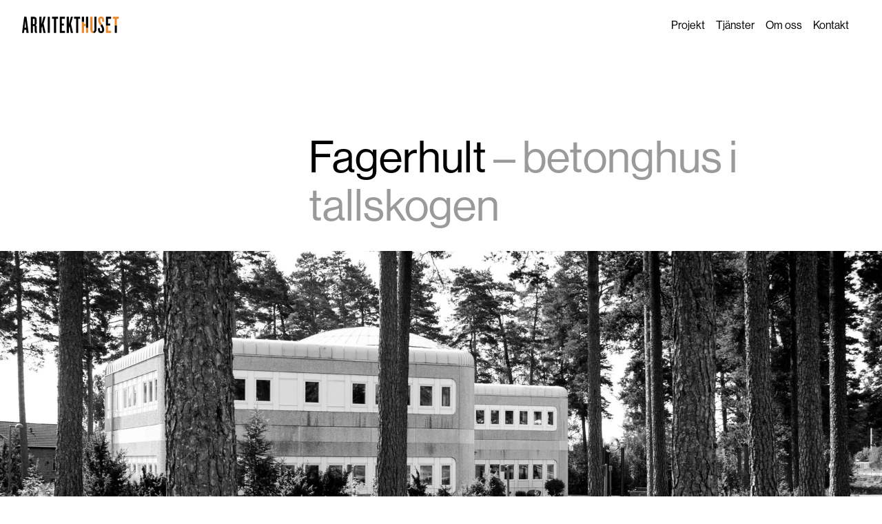

--- FILE ---
content_type: text/html; charset=utf-8
request_url: https://arkitekthuset.se/projekt/fagerhult
body_size: 5711
content:
<!DOCTYPE html><html><head><meta charSet="utf-8"/><meta http-equiv="x-ua-compatible" content="ie=edge"/><meta name="viewport" content="initial-scale=1.0, width=device-width"/><meta name="format-detection" content="telephone=no"/><link rel="icon" href="/favicon.png"/><meta property="og:type" content="website"/><title>Fagerhult - betonghus i tallskogen</title><meta property="og:title" content="Fagerhult - betonghus i tallskogen"/><meta name="twitter:title" content="Fagerhult - betonghus i tallskogen"/><meta property="og:description" content="Arkitekthusets Gustaf Hållén har ritat Fagerhult belysnings huvudkontor. Runt ett trapphus med vackert kupoltak har två vingar uppförts. Kontakta krister@arkitekthuset.se för mer info."/><meta name="twitter:description" content="Arkitekthusets Gustaf Hållén har ritat Fagerhult belysnings huvudkontor. Runt ett trapphus med vackert kupoltak har två vingar uppförts. Kontakta krister@arkitekthuset.se för mer info."/><meta name="description" content="Arkitekthusets Gustaf Hållén har ritat Fagerhult belysnings huvudkontor. Runt ett trapphus med vackert kupoltak har två vingar uppförts. Kontakta krister@arkitekthuset.se för mer info."/><meta property="og:image" content="https://cdn.sanity.io/images/x6j1ng3o/production/d5bfdb7868c63720a002320bbe28f8260b17cc18-1200x630.jpg"/><meta name="twitter:image" content="https://cdn.sanity.io/images/x6j1ng3o/production/d5bfdb7868c63720a002320bbe28f8260b17cc18-1200x630.jpg"/><meta name="next-head-count" content="14"/><link rel="preload" href="/_next/static/css/89eed7535b4b171e.css" as="style"/><link rel="stylesheet" href="/_next/static/css/89eed7535b4b171e.css" data-n-g=""/><noscript data-n-css=""></noscript><script defer="" nomodule="" src="/_next/static/chunks/polyfills-42372ed130431b0a.js"></script><script defer="" src="/_next/static/chunks/606.6ef7df77314d0f08.js"></script><script defer="" src="/_next/static/chunks/21.f52d74cd2e3da85a.js"></script><script src="/_next/static/chunks/webpack-f6956a8df46bbe83.js" defer=""></script><script src="/_next/static/chunks/framework-49c6cecf1f6d5795.js" defer=""></script><script src="/_next/static/chunks/main-fc56ac81e639fb5e.js" defer=""></script><script src="/_next/static/chunks/pages/_app-fbaad07becd25f42.js" defer=""></script><script src="/_next/static/chunks/205-6e33f2a065ee0131.js" defer=""></script><script src="/_next/static/chunks/959-de3db1ff1fe265c4.js" defer=""></script><script src="/_next/static/chunks/300-333eba3254b2899a.js" defer=""></script><script src="/_next/static/chunks/838-1bebf8dbb210d1f2.js" defer=""></script><script src="/_next/static/chunks/555-daf16194e407d6a9.js" defer=""></script><script src="/_next/static/chunks/pages/projekt/%5Bslug%5D-609f0bdf386b4595.js" defer=""></script><script src="/_next/static/TtLykReALKxEItYSM8xdO/_buildManifest.js" defer=""></script><script src="/_next/static/TtLykReALKxEItYSM8xdO/_ssgManifest.js" defer=""></script></head><body><div id="__next"><div class="navigation navigation--white show  "><div class="navigation__logo"><a href="/"><svg width="141" height="24" viewBox="0 0 141 24" fill="none" xmlns="http://www.w3.org/2000/svg"><path d="M6.43751 23.6477L6.01625 19.1365H3.32407L2.79942 23.6477H0L3.11344 0.348633H6.47197L9.58541 23.6477H6.43751ZM4.79079 6.29595L3.67256 16.3026H5.70223L4.79462 6.29595H4.79079Z" fill="black"></path><path d="M19.939 23.755C18.8169 23.755 18.365 22.3533 18.365 20.676V15.1116C18.365 14.3074 17.9438 13.6794 17.1396 13.6794H15.7762V23.6477H12.6973V0.348633H17.4191C19.4143 0.348633 21.2678 1.4324 21.2678 4.47691V9.37493C21.2678 10.7727 20.6743 11.7876 19.4833 12.3467C20.6743 12.9058 21.3368 13.9551 21.3368 15.3222V20.4998C21.3368 21.5491 21.5129 22.2844 21.8614 22.878V23.7511H19.939V23.755ZM18.2233 4.51137C18.2233 3.60377 17.9093 3.18251 17.243 3.18251H15.7724V11.0216H17.1013C17.8365 11.0216 18.2195 10.5659 18.2195 9.58938V4.51137H18.2233Z" fill="black"></path><path d="M31.1178 23.6477L29.1954 13.8862L28.1461 17.4553V23.6477H25.1016V0.348633H28.1461V11.5463L31.1523 0.348633H34.124L31.2212 10.2864L34.2313 23.6477H31.1178Z" fill="black"></path><path d="M37.266 23.6477V0.348633H40.345V23.6477H37.266Z" fill="black"></path><path d="M49.3945 3.32421V23.6477H46.35V3.32421H43.4471V0.348633H52.1939V3.32421H49.3945Z" fill="black"></path><path d="M54.6837 23.6477V0.348633H62.1361V3.21698H57.7282V10.2519H60.8072V13.0168H57.7282V20.7487H62.1361V23.6516H54.6837V23.6477Z" fill="black"></path><path d="M70.8483 23.6477L68.9258 13.8862L67.8765 17.4553V23.6477H64.832V0.348633H67.8765V11.5463L70.8828 0.348633H73.8545L70.9517 10.2864L73.9617 23.6477H70.8483Z" fill="black"></path><path d="M81.5511 3.32421V23.6477H78.5066V3.32421H75.6038V0.348633H84.3505V3.32421H81.5511Z" fill="black"></path><path d="M92.8637 0.348633H95.9426V16.6013H92.8637V0.348633ZM89.9264 7.72055H86.8474V0.348633H89.9264V7.72055Z" fill="black"></path><path d="M92.8637 13.645H89.9264V23.6517H86.8474V7.7207H89.9264V10.6695H92.8637V13.6412V13.645Z" fill="#EB8A2D"></path><path d="M95.9413 23.648H92.8623V16.6016H95.9413V23.648Z" fill="#EB8A2D"></path><path d="M103.534 21.0589C104.48 21.0589 104.971 20.4998 104.971 19.5195V0.348633H107.908V19.3816C107.908 22.1427 106.054 24.0001 103.534 24.0001V21.0628V21.0589Z" fill="black"></path><path d="M103.536 24.0001C101.016 24.0001 99.0938 22.1465 99.0938 19.3816V0.348633H102.173V19.5195C102.173 20.4998 102.663 21.0589 103.536 21.0589V23.9962V24.0001Z" fill="#EB8A2D"></path><path d="M115.992 10.9487C117.777 13.572 119.175 16.1953 119.175 18.8913C119.175 22.5639 116.935 24 114.698 24C111.933 24 110.256 22.1809 110.256 19.2436V16.7238H113.055V19.347C113.055 20.5725 113.58 21.3078 114.595 21.3078C115.682 21.3078 116.203 20.607 116.203 19.4543C116.203 17.2867 115.364 15.5366 113.752 13.1584L115.992 10.9564V10.9487Z" fill="black"></path><path d="M121.808 13.0131V0.348633H129.257V3.217H124.849V10.252H127.928V13.0169H121.805L121.808 13.0131Z" fill="black"></path><path d="M137.608 13.0132V23.648H134.564V13.0132H137.608Z" fill="black"></path><path d="M137.611 3.32423V13.0131H134.567V3.32423H131.664V0.348633H140.411V3.32423H137.611Z" fill="#EB8A2D"></path><path d="M113.749 13.1547C112.244 11.0216 110.39 7.87365 110.39 5.17761C110.39 2.24031 111.822 0 114.867 0C117.387 0 119.03 1.81906 119.03 4.75636V7.4141H116.268V4.64913C116.268 3.49642 115.778 2.7956 114.867 2.7956C113.955 2.7956 113.362 3.38919 113.362 4.47297C113.362 7.06177 114.235 8.28724 115.985 10.945" fill="#EB8A2D"></path><path d="M124.851 13.0127V20.7446H129.259V23.6475H121.811V13.0127H124.855H124.851Z" fill="#EB8A2D"></path></svg></a></div><ul class="show-for-large"><li><a class="" href="/projekt">Projekt</a></li><li><a class="" href="/tjanster">Tjänster</a></li><li><a class="" href="/om-oss">Om oss</a></li><li><a class="" href="/kontakt">Kontakt</a></li></ul><button class="navigation__toggle-button no-button hide-for-large">Meny</button></div><main><div class="spacer  "><div class="show-for-large" style="height:12rem"></div><div class="hide-for-large" style="height:10rem"></div></div><div class="title grid " style="opacity:0"><h1 class="text-xxxlarge">Fagerhult<span class="color-gray"> – <!-- -->betonghus i tallskogen</span></h1></div><div class="spacer  "><div class="show-for-large" style="height:2rem"></div><div class="hide-for-large" style="height:2rem"></div></div><div class="media media--full-bleed media--undefined"><div class="media__inner" style="opacity:0"><img loading="lazy" width="3300" height="1552" decoding="async" data-nimg="1" style="color:transparent;width:100%;height:auto" sizes="100vw" srcSet="/_next/image?url=https%3A%2F%2Fcdn.sanity.io%2Fimages%2Fx6j1ng3o%2Fproduction%2F5d3993bd9fe34db516674b451c11d2b6e3c8a9c4-3300x1552.jpg%3Fw%3D2400%26q%3D90&amp;w=640&amp;q=75 640w, /_next/image?url=https%3A%2F%2Fcdn.sanity.io%2Fimages%2Fx6j1ng3o%2Fproduction%2F5d3993bd9fe34db516674b451c11d2b6e3c8a9c4-3300x1552.jpg%3Fw%3D2400%26q%3D90&amp;w=750&amp;q=75 750w, /_next/image?url=https%3A%2F%2Fcdn.sanity.io%2Fimages%2Fx6j1ng3o%2Fproduction%2F5d3993bd9fe34db516674b451c11d2b6e3c8a9c4-3300x1552.jpg%3Fw%3D2400%26q%3D90&amp;w=828&amp;q=75 828w, /_next/image?url=https%3A%2F%2Fcdn.sanity.io%2Fimages%2Fx6j1ng3o%2Fproduction%2F5d3993bd9fe34db516674b451c11d2b6e3c8a9c4-3300x1552.jpg%3Fw%3D2400%26q%3D90&amp;w=1080&amp;q=75 1080w, /_next/image?url=https%3A%2F%2Fcdn.sanity.io%2Fimages%2Fx6j1ng3o%2Fproduction%2F5d3993bd9fe34db516674b451c11d2b6e3c8a9c4-3300x1552.jpg%3Fw%3D2400%26q%3D90&amp;w=1200&amp;q=75 1200w, /_next/image?url=https%3A%2F%2Fcdn.sanity.io%2Fimages%2Fx6j1ng3o%2Fproduction%2F5d3993bd9fe34db516674b451c11d2b6e3c8a9c4-3300x1552.jpg%3Fw%3D2400%26q%3D90&amp;w=1920&amp;q=75 1920w, /_next/image?url=https%3A%2F%2Fcdn.sanity.io%2Fimages%2Fx6j1ng3o%2Fproduction%2F5d3993bd9fe34db516674b451c11d2b6e3c8a9c4-3300x1552.jpg%3Fw%3D2400%26q%3D90&amp;w=2048&amp;q=75 2048w, /_next/image?url=https%3A%2F%2Fcdn.sanity.io%2Fimages%2Fx6j1ng3o%2Fproduction%2F5d3993bd9fe34db516674b451c11d2b6e3c8a9c4-3300x1552.jpg%3Fw%3D2400%26q%3D90&amp;w=3840&amp;q=75 3840w" src="/_next/image?url=https%3A%2F%2Fcdn.sanity.io%2Fimages%2Fx6j1ng3o%2Fproduction%2F5d3993bd9fe34db516674b451c11d2b6e3c8a9c4-3300x1552.jpg%3Fw%3D2400%26q%3D90&amp;w=3840&amp;q=75"/></div></div><div class="spacer  "><div class="show-for-large" style="height:2rem"></div><div class="hide-for-large" style="height:1rem"></div></div><div class="text-block grid" style="opacity:0"><div class="text-block__text  text-block__text--right"><p class="text-medium">I skogen utanför Fagerhult ligger ett elementhus i betong med rundade hörn. Fagerhult belysnings tidigare huvudkontor. </p></div></div><div class="spacer  "><div class="show-for-large" style="height:2rem"></div><div class="hide-for-large" style="height:2rem"></div></div><div class="facts grid "><ul><li><span class="color-gray">Kund</span><span>Fagerhult belysning</span></li><li><span class="color-gray">Kategori</span><span>Kontor &amp; handel</span></li><li><span class="color-gray">År</span><span>1980</span></li></ul></div><div class="spacer  "><div class="show-for-large" style="height:1rem"></div><div class="hide-for-large" style="height:1rem"></div></div><div class="text-block grid" style="opacity:0"><div class="text-block__text  text-block__text--right"><div class="portable-text"><p class="text-medium">Ett rymdskepp som landat, ritat av Gustaf Hållén. Runt ett trapphus med ett vackert kupoltak har två vingar uppförts, med möjlighet att bygga två till.</p></div></div></div><div class="spacer  "><div class="show-for-large" style="height:2rem"></div><div class="hide-for-large" style="height:1rem"></div></div><div class="media media--in-grid media--one"><div class="media__inner" style="opacity:0"><img loading="lazy" width="3888" height="2592" decoding="async" data-nimg="1" style="color:transparent;width:100%;height:auto" sizes="100vw" srcSet="/_next/image?url=https%3A%2F%2Fcdn.sanity.io%2Fimages%2Fx6j1ng3o%2Fproduction%2F2078e425905302237875fa9e321036430892c1b3-3888x2592.jpg%3Fw%3D2400%26q%3D90&amp;w=640&amp;q=75 640w, /_next/image?url=https%3A%2F%2Fcdn.sanity.io%2Fimages%2Fx6j1ng3o%2Fproduction%2F2078e425905302237875fa9e321036430892c1b3-3888x2592.jpg%3Fw%3D2400%26q%3D90&amp;w=750&amp;q=75 750w, /_next/image?url=https%3A%2F%2Fcdn.sanity.io%2Fimages%2Fx6j1ng3o%2Fproduction%2F2078e425905302237875fa9e321036430892c1b3-3888x2592.jpg%3Fw%3D2400%26q%3D90&amp;w=828&amp;q=75 828w, /_next/image?url=https%3A%2F%2Fcdn.sanity.io%2Fimages%2Fx6j1ng3o%2Fproduction%2F2078e425905302237875fa9e321036430892c1b3-3888x2592.jpg%3Fw%3D2400%26q%3D90&amp;w=1080&amp;q=75 1080w, /_next/image?url=https%3A%2F%2Fcdn.sanity.io%2Fimages%2Fx6j1ng3o%2Fproduction%2F2078e425905302237875fa9e321036430892c1b3-3888x2592.jpg%3Fw%3D2400%26q%3D90&amp;w=1200&amp;q=75 1200w, /_next/image?url=https%3A%2F%2Fcdn.sanity.io%2Fimages%2Fx6j1ng3o%2Fproduction%2F2078e425905302237875fa9e321036430892c1b3-3888x2592.jpg%3Fw%3D2400%26q%3D90&amp;w=1920&amp;q=75 1920w, /_next/image?url=https%3A%2F%2Fcdn.sanity.io%2Fimages%2Fx6j1ng3o%2Fproduction%2F2078e425905302237875fa9e321036430892c1b3-3888x2592.jpg%3Fw%3D2400%26q%3D90&amp;w=2048&amp;q=75 2048w, /_next/image?url=https%3A%2F%2Fcdn.sanity.io%2Fimages%2Fx6j1ng3o%2Fproduction%2F2078e425905302237875fa9e321036430892c1b3-3888x2592.jpg%3Fw%3D2400%26q%3D90&amp;w=3840&amp;q=75 3840w" src="/_next/image?url=https%3A%2F%2Fcdn.sanity.io%2Fimages%2Fx6j1ng3o%2Fproduction%2F2078e425905302237875fa9e321036430892c1b3-3888x2592.jpg%3Fw%3D2400%26q%3D90&amp;w=3840&amp;q=75"/></div></div><div class="spacer  "><div class="show-for-large" style="height:2rem"></div><div class="hide-for-large" style="height:1rem"></div></div><div class="media media--in-grid media--one"><div class="media__inner" style="opacity:0"><img loading="lazy" width="3788" height="2131" decoding="async" data-nimg="1" style="color:transparent;width:100%;height:auto" sizes="100vw" srcSet="/_next/image?url=https%3A%2F%2Fcdn.sanity.io%2Fimages%2Fx6j1ng3o%2Fproduction%2Fd9254866a7b3999e34aeacea77aa1eed757c95b8-3788x2131.jpg%3Fw%3D2400%26q%3D90&amp;w=640&amp;q=75 640w, /_next/image?url=https%3A%2F%2Fcdn.sanity.io%2Fimages%2Fx6j1ng3o%2Fproduction%2Fd9254866a7b3999e34aeacea77aa1eed757c95b8-3788x2131.jpg%3Fw%3D2400%26q%3D90&amp;w=750&amp;q=75 750w, /_next/image?url=https%3A%2F%2Fcdn.sanity.io%2Fimages%2Fx6j1ng3o%2Fproduction%2Fd9254866a7b3999e34aeacea77aa1eed757c95b8-3788x2131.jpg%3Fw%3D2400%26q%3D90&amp;w=828&amp;q=75 828w, /_next/image?url=https%3A%2F%2Fcdn.sanity.io%2Fimages%2Fx6j1ng3o%2Fproduction%2Fd9254866a7b3999e34aeacea77aa1eed757c95b8-3788x2131.jpg%3Fw%3D2400%26q%3D90&amp;w=1080&amp;q=75 1080w, /_next/image?url=https%3A%2F%2Fcdn.sanity.io%2Fimages%2Fx6j1ng3o%2Fproduction%2Fd9254866a7b3999e34aeacea77aa1eed757c95b8-3788x2131.jpg%3Fw%3D2400%26q%3D90&amp;w=1200&amp;q=75 1200w, /_next/image?url=https%3A%2F%2Fcdn.sanity.io%2Fimages%2Fx6j1ng3o%2Fproduction%2Fd9254866a7b3999e34aeacea77aa1eed757c95b8-3788x2131.jpg%3Fw%3D2400%26q%3D90&amp;w=1920&amp;q=75 1920w, /_next/image?url=https%3A%2F%2Fcdn.sanity.io%2Fimages%2Fx6j1ng3o%2Fproduction%2Fd9254866a7b3999e34aeacea77aa1eed757c95b8-3788x2131.jpg%3Fw%3D2400%26q%3D90&amp;w=2048&amp;q=75 2048w, /_next/image?url=https%3A%2F%2Fcdn.sanity.io%2Fimages%2Fx6j1ng3o%2Fproduction%2Fd9254866a7b3999e34aeacea77aa1eed757c95b8-3788x2131.jpg%3Fw%3D2400%26q%3D90&amp;w=3840&amp;q=75 3840w" src="/_next/image?url=https%3A%2F%2Fcdn.sanity.io%2Fimages%2Fx6j1ng3o%2Fproduction%2Fd9254866a7b3999e34aeacea77aa1eed757c95b8-3788x2131.jpg%3Fw%3D2400%26q%3D90&amp;w=3840&amp;q=75"/></div></div><div class="spacer  "><div class="show-for-large" style="height:6rem"></div><div class="hide-for-large" style="height:4rem"></div></div><div class="contact-persons" style="opacity:0"><div class="contact-persons__grid"><p class="color-gray">Har du frågor om projektet?</p><ul><li><p>Thomas Hultegård</p><p><a href="mailto:thomas@arkitekthuset.se">thomas@arkitekthuset.se</a><br/><a href="tel:039-39 56 10">039-39 56 10</a></p></li></ul></div></div><div class="spacer  "><div class="show-for-large" style="height:12rem"></div><div class="hide-for-large" style="height:8rem"></div></div><div class="related-projects grid"><h3 class="related-projects__title text-xlarge">Relaterade projekt</h3><div class="related-projects__grid grid grid--2-cols"><a class="project-card" href="/projekt/royal-design"><div class="project-card__image"><img alt="Bild på Royal Design" loading="lazy" decoding="async" data-nimg="fill" style="position:absolute;height:100%;width:100%;left:0;top:0;right:0;bottom:0;object-fit:cover;object-position:center;color:transparent" sizes="100vw" srcSet="/_next/image?url=https%3A%2F%2Fcdn.sanity.io%2Fimages%2Fx6j1ng3o%2Fproduction%2F91da859173bc670d62b3e67ad1a184e3fe07226d-1200x540.jpg%3Fw%3D1600%26q%3D90&amp;w=640&amp;q=75 640w, /_next/image?url=https%3A%2F%2Fcdn.sanity.io%2Fimages%2Fx6j1ng3o%2Fproduction%2F91da859173bc670d62b3e67ad1a184e3fe07226d-1200x540.jpg%3Fw%3D1600%26q%3D90&amp;w=750&amp;q=75 750w, /_next/image?url=https%3A%2F%2Fcdn.sanity.io%2Fimages%2Fx6j1ng3o%2Fproduction%2F91da859173bc670d62b3e67ad1a184e3fe07226d-1200x540.jpg%3Fw%3D1600%26q%3D90&amp;w=828&amp;q=75 828w, /_next/image?url=https%3A%2F%2Fcdn.sanity.io%2Fimages%2Fx6j1ng3o%2Fproduction%2F91da859173bc670d62b3e67ad1a184e3fe07226d-1200x540.jpg%3Fw%3D1600%26q%3D90&amp;w=1080&amp;q=75 1080w, /_next/image?url=https%3A%2F%2Fcdn.sanity.io%2Fimages%2Fx6j1ng3o%2Fproduction%2F91da859173bc670d62b3e67ad1a184e3fe07226d-1200x540.jpg%3Fw%3D1600%26q%3D90&amp;w=1200&amp;q=75 1200w, /_next/image?url=https%3A%2F%2Fcdn.sanity.io%2Fimages%2Fx6j1ng3o%2Fproduction%2F91da859173bc670d62b3e67ad1a184e3fe07226d-1200x540.jpg%3Fw%3D1600%26q%3D90&amp;w=1920&amp;q=75 1920w, /_next/image?url=https%3A%2F%2Fcdn.sanity.io%2Fimages%2Fx6j1ng3o%2Fproduction%2F91da859173bc670d62b3e67ad1a184e3fe07226d-1200x540.jpg%3Fw%3D1600%26q%3D90&amp;w=2048&amp;q=75 2048w, /_next/image?url=https%3A%2F%2Fcdn.sanity.io%2Fimages%2Fx6j1ng3o%2Fproduction%2F91da859173bc670d62b3e67ad1a184e3fe07226d-1200x540.jpg%3Fw%3D1600%26q%3D90&amp;w=3840&amp;q=75 3840w" src="/_next/image?url=https%3A%2F%2Fcdn.sanity.io%2Fimages%2Fx6j1ng3o%2Fproduction%2F91da859173bc670d62b3e67ad1a184e3fe07226d-1200x540.jpg%3Fw%3D1600%26q%3D90&amp;w=3840&amp;q=75"/><div class="project-card__image__hover"><img alt="Bild på Royal Design" loading="lazy" decoding="async" data-nimg="fill" style="position:absolute;height:100%;width:100%;left:0;top:0;right:0;bottom:0;object-fit:cover;object-position:center;color:transparent" sizes="100vw" srcSet="/_next/image?url=https%3A%2F%2Fcdn.sanity.io%2Fimages%2Fx6j1ng3o%2Fproduction%2F95ee775fc4b7dcd82d186b754bf0cbc1c5ff125c-8688x5792.jpg%3Fw%3D1600%26q%3D90&amp;w=640&amp;q=75 640w, /_next/image?url=https%3A%2F%2Fcdn.sanity.io%2Fimages%2Fx6j1ng3o%2Fproduction%2F95ee775fc4b7dcd82d186b754bf0cbc1c5ff125c-8688x5792.jpg%3Fw%3D1600%26q%3D90&amp;w=750&amp;q=75 750w, /_next/image?url=https%3A%2F%2Fcdn.sanity.io%2Fimages%2Fx6j1ng3o%2Fproduction%2F95ee775fc4b7dcd82d186b754bf0cbc1c5ff125c-8688x5792.jpg%3Fw%3D1600%26q%3D90&amp;w=828&amp;q=75 828w, /_next/image?url=https%3A%2F%2Fcdn.sanity.io%2Fimages%2Fx6j1ng3o%2Fproduction%2F95ee775fc4b7dcd82d186b754bf0cbc1c5ff125c-8688x5792.jpg%3Fw%3D1600%26q%3D90&amp;w=1080&amp;q=75 1080w, /_next/image?url=https%3A%2F%2Fcdn.sanity.io%2Fimages%2Fx6j1ng3o%2Fproduction%2F95ee775fc4b7dcd82d186b754bf0cbc1c5ff125c-8688x5792.jpg%3Fw%3D1600%26q%3D90&amp;w=1200&amp;q=75 1200w, /_next/image?url=https%3A%2F%2Fcdn.sanity.io%2Fimages%2Fx6j1ng3o%2Fproduction%2F95ee775fc4b7dcd82d186b754bf0cbc1c5ff125c-8688x5792.jpg%3Fw%3D1600%26q%3D90&amp;w=1920&amp;q=75 1920w, /_next/image?url=https%3A%2F%2Fcdn.sanity.io%2Fimages%2Fx6j1ng3o%2Fproduction%2F95ee775fc4b7dcd82d186b754bf0cbc1c5ff125c-8688x5792.jpg%3Fw%3D1600%26q%3D90&amp;w=2048&amp;q=75 2048w, /_next/image?url=https%3A%2F%2Fcdn.sanity.io%2Fimages%2Fx6j1ng3o%2Fproduction%2F95ee775fc4b7dcd82d186b754bf0cbc1c5ff125c-8688x5792.jpg%3Fw%3D1600%26q%3D90&amp;w=3840&amp;q=75 3840w" src="/_next/image?url=https%3A%2F%2Fcdn.sanity.io%2Fimages%2Fx6j1ng3o%2Fproduction%2F95ee775fc4b7dcd82d186b754bf0cbc1c5ff125c-8688x5792.jpg%3Fw%3D1600%26q%3D90&amp;w=3840&amp;q=75"/></div></div><div class="project-card__info"><div class="project-card__info__title">Royal Design</div><div class="project-card__info__location color-gray">, <div class="project-card__hover-content"><span class="color-orange">Se projekt</span><svg width="21" height="24" viewBox="0 0 21 24" fill="none" xmlns="http://www.w3.org/2000/svg"><path fill-rule="evenodd" clip-rule="evenodd" d="M13.1101 4.6245L20.4855 11.9999L12.8769 19.6085L11.9687 18.7003L17.9909 12.6781L4.13743 12.6224L4.21204 11.3029L17.9291 11.358L12.1528 5.58176L13.1101 4.6245Z" fill="#EB8A2D"></path></svg></div></div></div></a></div></div></main><div class="footer"><div class="footer__icon"><svg width="93" height="225" viewBox="0 0 93 225" fill="none" xmlns="http://www.w3.org/2000/svg"><path fill-rule="evenodd" clip-rule="evenodd" d="M46.2568 57.4303L55.0522 154.05H35.428L46.2568 57.4303ZM58.0973 181.419L62.159 224.998H92.612L62.4987 0H30.0099L5.87097 181.419H58.0973Z" fill="#1A1918"></path><path fill-rule="evenodd" clip-rule="evenodd" d="M5.87349 181.421L0 225H27.0707L32.1467 181.419L5.87349 181.421Z" fill="#EB8B2D"></path></svg></div><div class="footer__grid grid grid--3-cols"><div class="footer__contact">Kontakt<br/><span class="color-gray">1944@arkitekthuset.se</span></div><div class="footer__about"><span class="color-gray">Arkitekthuset Jönköping AB<br/> <!-- -->Orgnr. 556443-3067</span></div><div class="footer__copyright"><span class="color-gray">© 2022 Arkitekthuset</span></div></div></div></div><script id="__NEXT_DATA__" type="application/json">{"props":{"pageProps":{"pageData":{"page":{"category":{"slug":{"_type":"slug","current":"kontor-and-handel"},"title":"Kontor \u0026 handel"},"client":"Fagerhult belysning","contactPersons":[{"email":"thomas@arkitekthuset.se","phone":"039-39 56 10","title":"Thomas Hultegård","workTitle":"Delägare, VD, Arkitekt SAR/MSA"}],"location":"Fagerhult","modules":[{"_key":"f42046f703e7","_type":"spacer","borderBottom":false,"borderTop":false,"sizeLarge":1,"sizeSmall":1},{"_key":"85417ab0b268","_type":"textBlock","text":[{"_key":"cc432ca2a023","_type":"block","children":[{"_key":"9f87a33afac30","_type":"span","marks":[],"text":"Ett rymdskepp som landat, ritat av Gustaf Hållén. Runt ett trapphus med ett vackert kupoltak har två vingar uppförts, med möjlighet att bygga två till."}],"markDefs":[],"style":"mediumText"}],"textRight":true,"title":null,"twoCloumns":false},{"_key":"414a73af84e4","_type":"spacer","borderBottom":false,"borderTop":false,"sizeLarge":2,"sizeSmall":1},{"_key":"e60159cce7a9cca3e098d0fc058deb5b","_type":"media","amountOfMedias":"one","image":{"alt":null,"height":2592,"hotspot":null,"id":"2078e425905302237875fa9e321036430892c1b3","type":"image/jpeg","url":"https://cdn.sanity.io/images/x6j1ng3o/production/2078e425905302237875fa9e321036430892c1b3-3888x2592.jpg","width":3888},"secondImage":null,"style":"in-grid"},{"_key":"c580a5d3ee0f4657797551a7eba826ad","_type":"spacer","borderBottom":false,"borderTop":false,"sizeLarge":2,"sizeSmall":1},{"_key":"034517fca7e7","_type":"media","amountOfMedias":"one","image":{"alt":null,"height":2131,"hotspot":null,"id":"d9254866a7b3999e34aeacea77aa1eed757c95b8","type":"image/jpeg","url":"https://cdn.sanity.io/images/x6j1ng3o/production/d9254866a7b3999e34aeacea77aa1eed757c95b8-3788x2131.jpg","width":3788},"secondImage":null,"style":"in-grid"}],"preamble":"I skogen utanför Fagerhult ligger ett elementhus i betong med rundade hörn. Fagerhult belysnings tidigare huvudkontor. ","related":[{"slug":{"_type":"slug","current":"royal-design"},"thumbnail":{"alt":null,"height":540,"hotspot":null,"id":"91da859173bc670d62b3e67ad1a184e3fe07226d","type":"image/jpeg","url":"https://cdn.sanity.io/images/x6j1ng3o/production/91da859173bc670d62b3e67ad1a184e3fe07226d-1200x540.jpg","width":1200},"thumbnailHover":{"alt":null,"height":5792,"hotspot":null,"id":"95ee775fc4b7dcd82d186b754bf0cbc1c5ff125c","type":"image/jpeg","url":"https://cdn.sanity.io/images/x6j1ng3o/production/95ee775fc4b7dcd82d186b754bf0cbc1c5ff125c-8688x5792.jpg","width":8688},"title":"Royal Design"}],"seo":{"metaDescription":"Arkitekthusets Gustaf Hållén har ritat Fagerhult belysnings huvudkontor. Runt ett trapphus med vackert kupoltak har två vingar uppförts. Kontakta krister@arkitekthuset.se för mer info.","metaImage":{"alt":null,"height":630,"hotspot":null,"id":"d5bfdb7868c63720a002320bbe28f8260b17cc18","type":"image/jpeg","url":"https://cdn.sanity.io/images/x6j1ng3o/production/d5bfdb7868c63720a002320bbe28f8260b17cc18-1200x630.jpg","width":1200},"metaTitle":"Fagerhult - betonghus i tallskogen"},"services":[""],"tagline":"betonghus i tallskogen","thumbnail":{"alt":null,"height":1552,"hotspot":null,"id":"5d3993bd9fe34db516674b451c11d2b6e3c8a9c4","type":"image/jpeg","url":"https://cdn.sanity.io/images/x6j1ng3o/production/5d3993bd9fe34db516674b451c11d2b6e3c8a9c4-3300x1552.jpg","width":3300},"title":"Fagerhult","year":"1980"},"settings":{"email":"1944@arkitekthuset.se","headerMenu":[{"_key":"d49ab2fc6b47","_type":"menuItem","caption":"Projekt","target":"/projekt"},{"_key":"31aec4f346fe","_type":"menuItem","caption":"Tjänster","target":"/tjanster"},{"_key":"b3b545e89bf8","_type":"menuItem","caption":"Om oss","target":"/om-oss"},{"_key":"4376727f81f9","_type":"menuItem","caption":"Kontakt","target":"/kontakt"}],"homePage":null,"instagram":"https://www.instagram.com/arkitekthuset/","orgNumber":"Orgnr. 556443-3067","seo":{"metaDescription":"Vi hjälper våra beställare att förverkliga sina idéer. Bäst resultat uppnår vi tillsammans. Vi skapar stolta avtryck i samhället.","metaImage":{"alt":null,"height":4016,"hotspot":null,"id":"6a030abcaf6dc92646513d77fe124dd2f23c5814","type":"image/jpeg","url":"https://cdn.sanity.io/images/x6j1ng3o/production/6a030abcaf6dc92646513d77fe124dd2f23c5814-6016x4016.jpg","width":6016},"metaTitle":"Arkitekthuset"}}}},"__N_SSG":true},"page":"/projekt/[slug]","query":{"slug":"fagerhult"},"buildId":"TtLykReALKxEItYSM8xdO","isFallback":false,"isExperimentalCompile":false,"dynamicIds":[9606,21],"gsp":true,"scriptLoader":[]}</script><noscript><iframe src="https://www.googletagmanager.com/ns.html?id=GTM-NWFHG74" height="0" width="0" style="display: none; visibility: hidden;" /></noscript></body></html>

--- FILE ---
content_type: text/css; charset=utf-8
request_url: https://arkitekthuset.se/_next/static/css/89eed7535b4b171e.css
body_size: 4485
content:
@import"https://use.typekit.net/tja2xgw.css";:root{--remMin:16;--remMax:24;--vpMin:1440;--vpMax:2560}@media screen and (max-width:1440px){:root{--remMin:16;--remMax:16;--vpMin:320;--vpMax:1440}}body,html{padding:0;margin:0;font-size:calc(1px*var(--remMin) + (var(--remMax) - var(--remMin))*(100vw - 1px*var(--vpMin))/(var(--vpMax) - var(--vpMin)));line-height:1.25;font-family:neue-haas-grotesk-display,sans-serif}*{scroll-margin:4rem}a{color:inherit;text-decoration:none;cursor:pointer}*{box-sizing:border-box}h1,h2,h3,h4,h5,h6,p{margin:0;font-size:1rem;line-height:1.25;font-weight:400}.page-wrapper{max-width:2960px;margin-right:auto;margin-left:auto}.error-wrapper{min-height:80vh;display:flex;flex-direction:column;justify-content:center}body.locked{overflow:hidden;position:fixed;width:100%}html{scroll-behavior:smooth}.color-gray{color:#9a9a9a}.color-gray--light{color:#e6e6e6}.color-orange{color:#eb8a2d}.show-for-large{display:none!important}@media(min-width:1024px){.show-for-large{display:block!important}.hide-for-large{display:none}}.show-for-medium{display:none}@media(min-width:640px){.show-for-medium{display:block}.hide-for-medium{display:none}}.button,button{font-size:1rem;line-height:1.5rem;font-weight:400;cursor:pointer;border:1px solid #000;padding:.75rem 1.5rem;display:inline-block;border-radius:10rem;position:relative;overflow:hidden;background-color:transparent}.button:hover,button:hover{background-color:#000;color:#fff}@media(min-width:1024px){.button:hover:before,button:hover:before{transform:scaleY(1)}.button:hover:after,button:hover:after{opacity:1}}.button.no-button,button.no-button{border:0;outline:0;padding:0;margin:0;border-radius:0;background-color:none;background:none;color:inherit;line-height:1.25;font-size:inherit}.button.no-button:after,.button.no-button:before,button.no-button:after,button.no-button:before{display:none}.arrow-link{display:flex;align-items:center}.arrow-link svg{height:2rem;width:auto;margin-left:.5rem}@media(max-width:1024px){.arrow-link svg{height:1.5rem;margin-left:.25rem}}@media(min-width:1024px){.arrow-link:hover{color:#000}.arrow-link:hover svg path{fill:#000}}.text-small{font-size:.75rem}.portable-text h5,.text-medium{font-size:1.5rem}@media(max-width:640px){.portable-text h5,.text-medium{font-size:1rem}}.portable-text h4,.text-large{font-size:2rem}@media(max-width:1024px){.portable-text h4,.text-large{font-size:1.5rem}}.portable-text h3,.text-xlarge{font-size:2.5rem}@media(max-width:1024px){.portable-text h3,.text-xlarge{font-size:1.5rem}}.portable-text h2,.text-xxlarge{font-size:3rem}@media(max-width:1024px){.portable-text h2,.text-xxlarge{font-size:2.5rem}}.portable-text h1,.text-xxxlarge{font-size:4rem;line-height:1.1}@media(max-width:1024px){.portable-text h1,.text-xxxlarge{font-size:2.5rem}}.text-xxxxlarge{font-size:6rem;line-height:1}@media(max-width:1024px){.text-xxxxlarge{font-size:4rem}}.portable-text h1,.portable-text h2,.portable-text h3,.portable-text h4,.portable-text h5,.portable-text h6{margin-bottom:1.5rem}.portable-text a{color:#eb8a2d}.portable-text p{min-height:1.25rem}.portable-text *+a.arrow-link{margin-top:.5rem}.grid{display:grid;grid-template-columns:repeat(12,1fr);grid-column-gap:2rem;column-gap:2rem;grid-row-gap:2rem;row-gap:2rem;padding:0 2rem}@media(max-width:1024px){.grid{grid-template-columns:repeat(4,1fr);row-gap:1rem;column-gap:1rem;padding:0 1rem}}.grid--2-cols{grid-template-columns:repeat(2,1fr)}@media(max-width:640px){.grid--2-cols{grid-template-columns:repeat(1,1fr)}}.grid--3-cols{grid-template-columns:repeat(3,1fr)}.grid--1-cols{grid-template-columns:repeat(1,1fr)}.grid>*{min-width:0;max-width:100%}.hero{height:100vh;width:100vw;pointer-events:none;position:relative;background-color:#000}.hero__image{opacity:0;transition:opacity .75s ease-out}.hero__image--show{opacity:1}.hero__logo{position:absolute;top:50%;right:2rem;left:2rem;transform:translateY(-50%);opacity:0;transition:opacity .3s ease-out}@media(max-width:1024px){.hero__logo{right:1rem;left:1rem}}.hero__logo svg{width:100%;height:auto;display:block}.hero__logo.show{opacity:1}.hero__tagline{position:absolute;bottom:2rem;left:2rem;width:65%;color:#fff;opacity:0;transition:opacity .3s ease-out}@media(max-width:1024px){.hero__tagline{left:1rem}}.hero__tagline.show{opacity:1}.hero__arrow{position:absolute;bottom:2rem;right:2rem;color:#fff;opacity:0;transition:opacity .3s ease-out}@media(max-width:1024px){.hero__arrow{right:1rem}}.hero__arrow.show{opacity:1}.hero__arrow svg{height:2rem;width:auto;display:block;transform:rotate(135deg)}@media(max-width:1024px){.hero__arrow svg{height:1.5rem}}.navigation{position:fixed;top:0;right:0;left:0;z-index:10;padding:1.5rem 2rem;color:#000;background-color:#fff;display:flex;justify-content:space-between;align-items:center;opacity:0;transition:transform .3s ease-out}.navigation.show{opacity:1}.navigation.animate-in{animation:fadeIn .3s ease-out .5s forwards}@keyframes fadeIn{0%{opacity:0}to{opacity:1}}@media(max-width:1024px){.navigation{padding:1rem}}.navigation ul{list-style-type:none;margin:0;padding:0}@media(min-width:1024px){.navigation ul li{display:inline-block;margin-right:1rem}.navigation ul li a:hover{color:#eb8a2d}.navigation ul li a:hover.color-gray{color:#9a9a9a;cursor:default}}.navigation--scrolled{transform:translateY(-100%)}.navigation__logo{position:relative;z-index:2}.navigation__logo svg{height:1.5rem;width:auto;display:block}.navigation--white{color:#000}.navigation__tagline,.navigation__toggle-button{position:relative;z-index:2}.navigation__mobile-menu{position:fixed;top:0;right:0;bottom:0;left:0;background-color:#fff;display:flex;flex-direction:column;justify-content:flex-end}@media(min-width:1024px){.navigation__mobile-menu{display:none}}.navigation__mobile-menu ul{padding:1rem 1rem 6rem;color:#000}.navigation__mobile-menu__footer{border-top:1px solid #e6e6e6;padding:1rem 1rem 3rem}.navigation--active{opacity:1}@media(max-width:1024px){.navigation--active{color:#000!important}}.news-highlights__title{padding:0 2rem}@media(max-width:1024px){.news-highlights__title{padding:0 1rem}}.news-highlights__marquee{margin-bottom:4rem}@media(max-width:1024px){.news-highlights__marquee{margin-bottom:3rem}}.news-highlights__marquee span:after{content:"/";margin:0 2rem;color:#eb8a2d}.news-highlights__link>:last-child{grid-column:2/span 1}@media(max-width:1024px){.news-highlights__link>:last-child{grid-column:1/span 1}}.news-highlights__link a{color:#eb8a2d}.projects-highlights{border-top:1px solid #e6e6e6;padding-top:1rem;row-gap:4rem}@media(max-width:640px){.projects-highlights{row-gap:3rem}}.projects-highlights__link a{padding-left:2rem;padding-right:2rem;margin-top:2.5rem;color:#eb8a2d}@media(max-width:1024px){.projects-highlights__link a{padding-left:1rem;padding-right:1rem}}.projects-highlights__header{grid-column:1/span 2;display:grid;grid-template-columns:repeat(2,1fr);grid-column-gap:2rem;column-gap:2rem}@media(max-width:640px){.projects-highlights__header{grid-column:1/span 1}}.projects-highlights__buttons a.button,.projects-highlights__header__buttons a.button{margin-right:.5rem}.footer{display:grid;grid-template-columns:repeat(1,1fr)}.footer__grid{grid-column:span 3;padding-top:1rem;padding-bottom:2rem;border-top:1px solid #e6e6e6}.footer__contact{grid-column:1/span 1}@media(max-width:1024px){.footer__contact{grid-column:1/span 2}}.footer__about{grid-column:2/span 1}@media(max-width:1024px){.footer__about{grid-column:1/span 4}}.footer__copyright{grid-column:3/span 1;text-align:right}@media(max-width:1024px){.footer__copyright{text-align:left;grid-column:1/span 4}}.footer__icon{grid-column:span 3;justify-self:end;margin-top:20vh;margin-bottom:-1px;padding-right:2rem;z-index:1}@media(max-width:1024px){.footer__icon{margin-top:8rem;padding-right:1rem}}.footer__icon svg{width:6rem;height:auto;display:block}@media(max-width:1024px){.footer__icon svg{width:4rem}}.text-block__text{grid-column:1/span 9}.text-block__text--right{grid-column:5/span 8}@media(max-width:1024px){.text-block__text--right{grid-column:1/span 3}}@media(max-width:640px){.text-block__text--right{grid-column:1/span 4}}@media(max-width:1024px){.text-block__text--two-columns{grid-column:1/span 4}}.text-block__text--two-columns .portable-text{column-count:2;column-gap:2rem}@media(max-width:1024px){.text-block__text--two-columns .portable-text{column-gap:1rem}}@media(max-width:640px){.text-block__text--two-columns .portable-text{column-count:1}}.project-card__hover-content{display:flex;align-items:center}@media(max-width:1024px){.project-card__hover-content{display:none}}.project-card__hover-content span{margin-left:auto}.project-card__hover-content svg{margin-left:.5rem;width:1.125rem}.project-card__image{padding-bottom:75%;position:relative}.project-card__image__hover{position:absolute;top:0;right:0;bottom:0;left:0;opacity:0;will-change:opacity;transition:opacity .2s ease-out}.project-card__info{display:flex;justify-content:space-between;flex-wrap:nowrap;margin-top:.5rem;overflow:hidden;max-height:1.45rem}@media(max-width:1024px){.project-card__info{flex-wrap:wrap;max-height:none}}.project-card__info__title{margin-right:1rem}.project-card__info__location,.project-card__info__type{justify-self:end;will-change:transform;transition:transform .2s ease-out}.project-card__info__location span,.project-card__info__type span{display:block}.project-card__info__location{text-align:right}@media(max-width:1024px){.project-card__info__location{text-align:left}}.project-card__info__location span svg{height:1.25rem;width:auto}@media(min-width:1024px){.project-card:hover .project-card__image__hover{opacity:1}.project-card:hover .project-card__info__location,.project-card:hover .project-card__info__type{transform:translateY(-1.25rem)}}.news-highlight{border-bottom:1px solid #e6e6e6;padding-bottom:1rem;margin-bottom:1rem}@media(max-width:1024px){.news-highlight{padding-bottom:2rem}}.news-highlight>div{display:flex;align-items:center}.news-highlight__date{grid-column:1/span 4}@media(max-width:1024px){.news-highlight__date{grid-column:1/span 4}}@media(max-width:640px){.news-highlight__date{grid-row:1;grid-column:1/span 3}}.news-highlight__title{grid-column:1/span 6}@media(max-width:1024px){.news-highlight__title{grid-column:1/span 3}}.news-highlight__excerpt{grid-column:7/span 5}@media(max-width:1024px){.news-highlight__excerpt{grid-column:1/span 4}}.news-highlight__arrow{justify-content:flex-end;color:#eb8a2d}@media(max-width:1024px){.news-highlight__arrow{grid-column:4/span 1;grid-row:1}}.news-highlight__arrow svg{height:2.5rem;width:auto;display:block}@media(max-width:1024px){.news-highlight__arrow svg{height:2rem}}@media(min-width:1024px){.news-highlight:hover .news-highlight__excerpt{color:#eb8a2d}}.news-highlight--large{row-gap:1rem;margin-bottom:2rem;padding-bottom:2rem}.news-highlight--large .news-highlight__excerpt,.news-highlight--large .news-highlight__title{grid-column:5/span 7}@media(max-width:1024px){.news-highlight--large .news-highlight__excerpt,.news-highlight--large .news-highlight__title{grid-column:1/span 3}}@media(max-width:640px){.news-highlight--large .news-highlight__excerpt,.news-highlight--large .news-highlight__title{grid-column:1/span 4}}.news-highlight--large .news-highlight__arrow{grid-column:12/span 1;grid-row:1}@media(max-width:1024px){.news-highlight--large .news-highlight__arrow{grid-row:2;grid-column:4/span 1}}@media(max-width:640px){.news-highlight--large .news-highlight__arrow{grid-row:1;grid-column:4/span 1}}.offices{overflow:hidden}.offices__title{position:absolute;width:1px;height:auto;margin:0;padding:0;border:0;white-space:nowrap;overflow:hidden;clip:rect(0 0 0 0)}.offices__items{display:grid;grid-template-columns:repeat(12,1fr);grid-column-gap:2rem;column-gap:2rem;grid-column:span 12;grid-gap:4rem;gap:4rem;padding-bottom:2rem;border-bottom:1px solid #e6e6e6}@media(max-width:1024px){.offices__items{padding-bottom:1.5rem;grid-template-columns:repeat(8,1fr);grid-column:span 4;gap:2rem}}@media(max-width:640px){.offices__items{grid-template-columns:repeat(4,1fr)}}.office{grid-column:span 4;padding-top:1rem;position:relative}.office__info{margin-top:3rem}@media(max-width:1024px){.office__info{margin-top:1.5rem}}.coworkers-list{row-gap:6rem;grid-template-columns:repeat(auto-fill,minmax(min(100%,20rem),1fr))}@media(max-width:1024px){.coworkers-list{row-gap:4rem;padding:0 1rem}}@media(max-width:640px){.coworkers-list{row-gap:4rem;padding:0 1rem}}.coworker__image{margin-bottom:1rem;padding-bottom:125%;background-color:#e6e6e6;position:relative}.coworker__contact{margin-top:1rem}.title{row-gap:.5rem}@media(max-width:1024px){.title{row-gap:1rem}}.title h1{grid-column:5/span 8}@media(max-width:1024px){.title h1{grid-column:1/span 4}}.title__date{grid-column:1/span 4}@media(max-width:1024px){.title__date{grid-column:1/span 4}}.title__anchor-navigation{grid-column:5/span 8;display:grid;grid-template-columns:repeat(2,1fr);grid-column-gap:2rem;column-gap:2rem;grid-row-gap:.75rem;row-gap:.75rem;border-bottom:1px solid #e6e6e6;padding-bottom:2rem;margin-bottom:2rem}@media(max-width:1024px){.title__anchor-navigation{margin-top:1.5rem;padding-bottom:1rem;margin-bottom:1rem;grid-column:1/span 4}}@media(max-width:640px){.title__anchor-navigation{grid-template-columns:repeat(1,1fr);row-gap:.25rem;margin-top:0}}.title__anchor-navigation>a{color:#9a9a9a}@media(min-width:1024px){.title__anchor-navigation>a:hover{color:#eb8a2d}}.title--has-anchor-navigation{align-items:start}.title--has-anchor-navigation h1{grid-column:1/span 4}.media{display:grid;grid-template-columns:repeat(12,1fr);grid-column-gap:2rem;column-gap:2rem}@media(max-width:1024px){.media{grid-template-columns:repeat(4,1fr)}}.media__inner{grid-column:1/span 12}@media(max-width:1024px){.media__inner{grid-column:1/span 4}}.media--in-grid{padding:0 2rem}@media(max-width:1024px){.media--in-grid{padding:0 1rem}}@media(max-width:640px){.media--in-grid{padding:0}}.media--align-right{padding:0 2rem}@media(max-width:1024px){.media--align-right{padding:0 1rem}}.media--align-right .media__inner{grid-column:5/span 8}@media(max-width:1024px){.media--align-right .media__inner{grid-column:1/span 4}}.media--two .media__inner{display:grid;grid-column-gap:2rem;column-gap:2rem;grid-template-columns:repeat(2,1fr)}@media(max-width:1024px){.media--two .media__inner{column-gap:1rem;grid-template-columns:repeat(1,1fr);row-gap:1rem}}.numbers{row-gap:2rem}.numbers>div p{font-size:10rem;line-height:1}@media(max-width:1024px){.numbers>div p{font-size:8rem}}.numbers__first{grid-column:1/span 4}@media(max-width:1024px){.numbers__first{grid-column:1/span 4}}.numbers__second{grid-column:5/span 8}@media(max-width:1024px){.numbers__second{grid-column:1/span 4}}.spacer--border-top{border-top:1px solid #e6e6e6}.spacer--border-bottom{border-bottom:1px solid #e6e6e6}.content-section{padding-top:1rem;row-gap:4rem}@media(max-width:640px){.content-section{row-gap:2rem}}.content-section__title{grid-column:1/span 4}.content-section__text{grid-column:5/span 8}@media(max-width:1024px){.content-section__text{grid-column:1/span 4}}.content-section__contact-persons{grid-column:5/span 8;display:grid;grid-template-columns:repeat(7,1fr);grid-column-gap:2rem;column-gap:2rem;grid-row-gap:2rem;row-gap:2rem}@media(max-width:1024px){.content-section__contact-persons{grid-column:1/span 4;column-gap:1rem;row-gap:1rem;padding:.5rem 0 1rem}}.content-section__contact-persons>p{grid-column:1/span 2}@media(max-width:640px){.content-section__contact-persons>p{grid-column:1/span 7}}.content-section__contact-persons ul{grid-column:3/span 5;margin:0;padding:0;list-style-type:none}@media(max-width:640px){.content-section__contact-persons ul{grid-column:1/span 7}}.content-section__contact-persons ul li{margin-bottom:1.5rem;display:grid;grid-template-columns:repeat(5,1fr);grid-column-gap:2rem;column-gap:2rem;grid-row-gap:2rem;row-gap:2rem}.content-section__contact-persons ul li:last-of-type{margin:0}.content-section__contact-persons ul li p{grid-column:1/span 2}.content-section__contact-persons ul li p:last-of-type{grid-column:3/span 3}.content-section__projects{grid-column:1/span 12}@media(max-width:1024px){.content-section__projects{grid-column:1/span 4}}.content-section__projects__inner{display:flex;overflow:scroll;-webkit-overflow-scrolling:touch;-ms-overflow-style:none;scrollbar-width:none;cursor:-webkit-grab;cursor:grab}.content-section__projects__inner::-webkit-scrollbar{display:none}.content-section__projects__inner>a{min-width:50vw;margin-right:2rem}@media(max-width:1024px){.content-section__projects__inner>a{margin-right:1rem;min-width:80vw}}.content-section__projects__inner>a:last-of-type{margin-right:0}.content-section__projects__inner>a:first-of-type{margin-left:calc((76.75vw - 26rem)/12*5 + 11.5rem)}@media(max-width:1024px){.content-section__projects__inner>a:first-of-type{margin-left:1rem}}.content-section__projects__inner .block{min-width:2rem;display:block}@media(max-width:1024px){.content-section__projects__inner .block{min-width:1rem}}.content-section__projects--single-project{grid-column:5/span 8}@media(max-width:1024px){.content-section__projects--single-project{grid-column:1/span 4;padding:0}}.content-section__projects--single-project .content-section__projects__inner{display:block}.content-section__projects--single-project .content-section__projects__inner>a{margin-right:0}.content-section__projects--single-project .content-section__projects__inner>a:first-of-type{margin-left:0}.content-section__text+.content-section__contact-persons{padding-top:.5rem;border-top:1px solid #e6e6e6}.facts ul{grid-column:5/span 8;list-style-type:none;margin:0;padding:0}@media(max-width:1024px){.facts ul{grid-column:1/span 12}}.facts ul li{border-top:1px solid #e6e6e6;padding-top:.5rem;margin-bottom:.5rem;display:grid;grid-template-columns:repeat(8,1fr);grid-column-gap:2rem;column-gap:2rem}.facts ul li span{grid-column:1/span 2}.facts ul li span:last-of-type{grid-column:3/span 6}.facts--wide{padding:0}.facts--wide ul{grid-column:1/span 12}.facts--wide ul li{grid-template-columns:repeat(5,1fr)}.facts--wide ul li span{grid-column:1/span 2}.facts--wide ul li span:last-of-type{grid-column:3/span 3}.quote{row-gap:1rem}.quote__person,.quote__text{grid-column:2/span 11}@media(max-width:1024px){.quote__person,.quote__text{grid-column:1/span 4}}.related-projects{border-top:1px solid #e6e6e6;padding-top:1rem;grid-template-columns:repeat(1,1fr);row-gap:8rem}@media(max-width:1024px){.related-projects{row-gap:4rem}}.related-projects__grid{padding:0;row-gap:3rem}@media(max-width:1024px){.related-projects__grid{grid-template-columns:repeat(1,1fr)}}.category-filter>p{margin-bottom:.5rem}.category-filter__alternatives{column-count:2;column-gap:2rem}@media(max-width:640px){.category-filter__alternatives{column-count:1}}.category-filter span{display:block;cursor:pointer;margin-right:.5rem;margin-bottom:.25rem}@media(max-width:1024px){.category-filter span{font-size:1.5rem}}@media(min-width:1024px){.category-filter span:hover{color:#9a9a9a}}.category-filter span.active{color:#eb8a2d}@media(min-width:1024px){.category-filter span.active:hover{color:#eb8a2d}}.city-filter>p{margin-bottom:.5rem}.city-filter__alternatives{display:flex;flex-wrap:wrap}.city-filter span{cursor:pointer;margin-right:.5rem}@media(max-width:1024px){.city-filter span{font-size:1.5rem}}.city-filter span:after{color:#000;content:","}.city-filter span:last-of-type:after{display:none}@media(min-width:1024px){.city-filter span:hover{color:#9a9a9a}}.city-filter span.active{color:#eb8a2d}@media(min-width:1024px){.city-filter span.active:hover{color:#eb8a2d}}.toggle-switch{display:flex;justify-content:flex-end}@media(max-width:1024px){.toggle-switch{display:none}}.toggle-switch span{cursor:pointer}.toggle-switch span:first-of-type{margin-right:.5rem}.map{position:relative}.map-marker{min-width:44px;min-height:44px;cursor:pointer;position:relative}.map-marker,.map-marker:after{height:1rem;width:1rem;transform:translateX(-50%) translateY(-50%)}.map-marker:after{content:"";position:absolute;top:50%;left:50%;background-color:#eb8a2d;border-radius:100%}.project-map-teaser{background-color:#fff;position:absolute;top:0;right:0;bottom:0;width:36vw;max-height:100vh;overflow:scroll}.project-map-teaser__image{padding-bottom:60%;position:relative}.project-map-teaser__image button{color:#fff;position:absolute;top:1.5rem;left:1.5rem}.project-map-teaser__content{padding:1.5rem}.project-map-teaser__content h3{margin-bottom:1rem}.project-map-teaser__content p{margin-bottom:2rem}.project-map-teaser__content__buttons{padding-top:2rem;display:flex;align-items:center}.project-map-teaser__content__buttons .button{margin-right:.5rem}.project-map-teaser__content__buttons a{color:#eb8a2d}.contact-persons{display:grid;grid-template-columns:repeat(12,1fr);padding-left:2rem}@media(max-width:1024px){.contact-persons{padding-left:0}}.contact-persons__grid{grid-column:5/span 8;padding-top:.5rem;padding-left:0;padding-right:2rem;border-top:1px solid #e6e6e6;display:grid;grid-template-columns:repeat(7,1fr);grid-column-gap:2rem;column-gap:2rem;grid-row-gap:2rem;row-gap:2rem}@media(max-width:1024px){.contact-persons__grid{grid-column:span 12;padding-left:1rem;padding-right:1rem;column-gap:1rem;row-gap:1rem}}.contact-persons__grid>p{grid-column:1/span 2}@media(max-width:640px){.contact-persons__grid>p{grid-column:1/span 7}}.contact-persons__grid ul{grid-column:3/span 5;margin:0;padding:0;list-style-type:none}@media(max-width:640px){.contact-persons__grid ul{grid-column:1/span 7}}.contact-persons__grid ul li{margin-bottom:1.5rem;display:grid;grid-template-columns:repeat(5,1fr);grid-column-gap:2rem;column-gap:2rem;grid-row-gap:2rem;row-gap:2rem}.contact-persons__grid ul li:last-of-type{margin:0}.contact-persons__grid ul li p{grid-column:1/span 2}.contact-persons__grid ul li p:last-of-type{grid-column:3/span 3}.instagram-feed{padding-top:.5rem;border-top:1px solid #e6e6e6}.instagram-feed__title{grid-column:1/span 4}@media(max-width:1024px){.instagram-feed__title{grid-column:span 2}}.instagram-feed__username{grid-column:5/span 8}@media(max-width:1024px){.instagram-feed__username{grid-column:span 2}}.instagram-feed__wrap{grid-column:span 12}.flockler-grid-items{display:grid;grid-template-columns:repeat(auto-fit,minmax(min(100%,15rem),1fr));grid-gap:2rem;gap:2rem;text-align:left}@media(max-width:1024px){.flockler-grid-items{gap:1rem}}.flockler-grid-item{padding:0;width:100%!important}.flockler-grid-item:after,.flockler-grid-item:before{border-radius:0;box-shadow:none;visibility:hidden}.flockler-grid-item__wrapper{border-radius:0}.flockler-grid-item__media__post-type-icon{display:none}.service-list{margin-bottom:2em}.service-list>p{margin-bottom:.5rem}.service-list__text{grid-column:5/span 8}@media(max-width:1024px){.service-list__text{grid-column:1/span 3}}.service-list__list{grid-column:5/span 8}@media(max-width:1024px){.service-list__list{grid-column:1/span 3}}.service-list__smallheadline{padding:2em 0 1em;border-top:1px solid #e6e6e6}.service-list__items{column-count:2;column-gap:2rem}@media(max-width:640px){.service-list__items{column-count:1}}.service-list a{display:block;cursor:pointer;margin-right:.5rem;margin-bottom:.25rem}@media(max-width:1024px){.service-list a{font-size:1.5rem}}.service-list a:hover{color:#eb8a2d}.contact-index__actions>div{grid-column:1/span 8}.contact-index__actions>div:last-of-type{grid-column:9/span 4}.contact-index__cities{grid-template-columns:repeat(2,1fr)}@media(max-width:640px){.contact-index__cities{row-gap:3rem;grid-template-columns:repeat(1,1fr)}}.project-index__actions>div{grid-column:1/span 6}@media(max-width:1024px){.project-index__actions>div{grid-column:1/span 3}}.project-index__actions>div:last-of-type{grid-column:9/span 4}.project-index__projects{grid-template-columns:repeat(auto-fill,minmax(min(100%,30rem),1fr))}@media(max-width:640px){.project-index__projects{row-gap:3rem}}.service-page__label{padding-bottom:.125rem}.service-page__title{grid-column:1/span 4}.service-page__media{grid-column:5/span 8}@media(max-width:1024px){.service-page__media{grid-column:1/span 4}}

--- FILE ---
content_type: application/javascript; charset=utf-8
request_url: https://arkitekthuset.se/_next/static/TtLykReALKxEItYSM8xdO/_buildManifest.js
body_size: 119
content:
self.__BUILD_MANIFEST=function(s,e,t,a,c){return{__rewrites:{afterFiles:[],beforeFiles:[],fallback:[]},"/":[s,e,t,a,c,"static/chunks/pages/index-8000c410553a9d16.js"],"/404":[s,"static/chunks/pages/404-ce7494d467bfedb2.js"],"/_error":["static/chunks/pages/_error-7a92967bea80186d.js"],"/nyheter":[s,e,"static/chunks/pages/nyheter-475f9db14ff6e76c.js"],"/nyheter/[slug]":[s,e,t,a,"static/chunks/pages/nyheter/[slug]-dd7d6ccd239980cb.js"],"/projekt":[s,e,"static/chunks/673-e450e8e32bf86f23.js","static/chunks/pages/projekt-4c283a1f9b3cff28.js"],"/projekt/kategori/[slug]":[s,e,"static/chunks/pages/projekt/kategori/[slug]-eb3f04c104c67453.js"],"/projekt/[slug]":[s,e,t,a,c,"static/chunks/pages/projekt/[slug]-609f0bdf386b4595.js"],"/tjanst/[slug]":[s,e,t,a,c,"static/chunks/pages/tjanst/[slug]-7c34b2ea2fa1208a.js"],"/[slug]":[s,e,t,a,c,"static/chunks/pages/[slug]-5fec8689da04dfdf.js"],sortedPages:["/","/404","/_app","/_error","/nyheter","/nyheter/[slug]","/projekt","/projekt/kategori/[slug]","/projekt/[slug]","/tjanst/[slug]","/[slug]"]}}("static/chunks/205-6e33f2a065ee0131.js","static/chunks/959-de3db1ff1fe265c4.js","static/chunks/300-333eba3254b2899a.js","static/chunks/838-1bebf8dbb210d1f2.js","static/chunks/555-daf16194e407d6a9.js"),self.__BUILD_MANIFEST_CB&&self.__BUILD_MANIFEST_CB();

--- FILE ---
content_type: application/javascript; charset=utf-8
request_url: https://arkitekthuset.se/_next/static/chunks/555-daf16194e407d6a9.js
body_size: 3645
content:
"use strict";(self.webpackChunk_N_E=self.webpackChunk_N_E||[]).push([[555],{555:function(e,i,t){t.d(i,{Z:function(){return z}});var s=t(5893),a=t(7294),c=t(5152),r=t.n(c),l=t(5675),n=t.n(l),o=t(8716),d=t(1163);r()(()=>t.e(606).then(t.bind(t,9606)),{loadableGenerated:{webpack:()=>[9606]}});let h=r()(()=>t.e(273).then(t.bind(t,273)),{loadableGenerated:{webpack:()=>[273]}});var x=e=>{let{data:i}=e,{asPath:t}=(0,d.useRouter)(),{images:c}=i,[r,l]=(0,a.useState)(0);return(0,a.useEffect)(()=>{let e=setInterval(()=>{l(r<c.length-1?r+1:0)},2250);return()=>clearInterval(e)},[r,c.length]),(0,s.jsxs)("div",{className:"hero",children:[c.map((e,i)=>(0,s.jsx)("div",{className:"hero__image ".concat(r==i?"hero__image--show":""),children:(0,s.jsx)(n(),{src:"".concat(e.url),alt:"Arkitekthuset",onLoad:()=>{},fill:!0,sizes:"100vw",style:{objectFit:"cover",objectPosition:"center"}})},"hero-image-".concat(i))),(0,s.jsx)(o.E.div,{className:"hero__tagline",initial:{opacity:0},animate:{opacity:1},transition:{duration:.3,delay:.6},children:"/"==t&&(0,s.jsx)("span",{className:"",children:"Vi skapar stolta avtryck i samh\xe4llet"})}),(0,s.jsx)(o.E.div,{className:"hero__arrow",initial:{opacity:0},animate:{opacity:1},transition:{duration:.3,delay:.9},children:(0,s.jsx)(h,{})})]})},j=t(9526),m=t(8290),u=t(1664),v=t.n(u),g=e=>{let{data:i}=e,{items:t}=i;return(0,s.jsxs)(o.E.div,{className:"news-highlights",initial:{opacity:0},whileInView:{opacity:1},transition:{duration:.3},viewport:{once:!0},children:[(0,s.jsx)("h2",{className:"news-highlights__title text-xxxlarge",children:"Aktuellt"}),(0,s.jsx)(j.Z,{data:{sizeLarge:3,sizeSmall:2}}),(0,s.jsx)("div",{className:"news-highlights__items",children:t.map((e,i)=>(0,s.jsx)(m.Z,{data:e},"news-item-".concat(i)))}),(0,s.jsx)("div",{className:"news-highlights__link grid grid--2-cols",children:(0,s.jsx)("div",{children:(0,s.jsx)(v(),{legacyBehavior:!0,href:"/nyheter",children:(0,s.jsxs)("a",{className:"arrow-link text-medium",children:["Se alla nyheter",(0,s.jsx)("svg",{width:"32",height:"32",viewBox:"0 0 32 32",fill:"none",xmlns:"http://www.w3.org/2000/svg",children:(0,s.jsx)("path",{fillRule:"evenodd",clipRule:"evenodd",d:"M10.093 8H24.0002V22.3469H22.2877V10.9913L9.17398 24L8.00024 22.6856L20.9848 9.80503H10.093V8Z",fill:"#EB8A2D"})})]})})})})]})},p=t(4457),_=e=>{let{data:i}=e,{email:t,title:a,office:c,workTitle:r,workTitleExtra:l,phone:o,mobile:d,image:h}=i;return(0,s.jsxs)("div",{className:"coworker",children:[(0,s.jsx)("div",{className:"coworker__image",children:h&&(0,s.jsx)(n(),{src:"".concat(h.url,"?w=600"),alt:"Bild p\xe5 ".concat(a),fill:!0,sizes:"100vw",style:{objectFit:"cover",objectPosition:"center"}})}),(0,s.jsx)("p",{className:"text-medium",children:a}),(0,s.jsx)("div",{className:"color-gray",children:r}),l&&(0,s.jsx)("div",{className:"color-gray",children:l}),(0,s.jsx)("div",{className:"color-orange",children:c}),(0,s.jsxs)("div",{className:"coworker__contact",children:[o&&(0,s.jsxs)(s.Fragment,{children:[(0,s.jsx)("a",{href:"tel:".concat(o),children:o}),(0,s.jsx)("br",{})]}),d&&(0,s.jsxs)(s.Fragment,{children:[(0,s.jsx)("a",{href:"tel:".concat(d),children:d}),(0,s.jsx)("br",{})]}),t&&(0,s.jsx)(s.Fragment,{children:(0,s.jsx)("a",{href:"mailto:".concat(t),children:t})})]})]})},f=e=>{let{cities:i,activeCity:t,updateValue:a}=e,c=e=>{a(e)};return(0,s.jsxs)("div",{className:"city-filter",children:[(0,s.jsx)("p",{className:"color-gray",children:"Filtrera p\xe5 stad"}),(0,s.jsxs)("div",{className:"city-filter__alternatives text-medium",children:[(0,s.jsx)("span",{onClick:()=>{c("alla")},className:"alla"==t?"active":"",children:"Alla"}),i.map((e,i)=>(0,s.jsx)("span",{onClick:()=>{c(e)},className:t==e?"active":"",children:e},"city-filter-".concat(i)))]})]})},w=e=>{let{data:i}=e,{title:t,items:c}=i,r=[],[l,n]=(0,a.useState)("alla");return c.forEach((e,i)=>{if(r.indexOf(e.office)>-1||!e.office)return!1;r.push(e.office)}),(0,s.jsxs)(s.Fragment,{children:[(0,s.jsx)("div",{className:"contact-index__cities grid",children:(0,s.jsx)(f,{cities:r,activeCity:l,updateValue:e=>{n(e)}})}),(0,s.jsx)(j.Z,{data:{sizeLarge:2,sizeSmall:2}}),(0,s.jsx)(o.E.div,{className:"coworkers-list grid",initial:"hidden",whileInView:"visible",viewport:{once:!0},variants:{visible:{opacity:1,transition:{when:"beforeChildren",staggerChildren:2}},hidden:{opacity:0,transition:{when:"afterChildren",staggerChildren:2}}},children:c.map((e,i)=>("alla"==l||e.office==l)&&(0,s.jsx)(o.E.div,{variants:e,children:(0,s.jsx)(_,{data:e})},"coworker-".concat(i)))})]})},N=t(4341),y=e=>{let{data:i}=e,{title:t,itemsToShow:c,items:r}=i,[l,n]=(0,a.useState)(r);return(0,a.useEffect)(()=>{n(r.sort(()=>Math.random()-.5).slice(0,c))},[r,c]),(0,s.jsxs)(s.Fragment,{children:[(0,s.jsxs)("div",{className:"projects-highlights grid grid--2-cols",suppressHydrationWarning:!0,children:[(0,s.jsxs)("div",{className:"projects-highlights__header",children:[(0,s.jsx)(o.E.h3,{initial:{opacity:0},whileInView:{opacity:1},transition:{duration:.4},viewport:{once:!0,amount:"all"},children:t}),(0,s.jsx)(o.E.div,{className:"projects-highlights__header__buttons show-for-large",initial:{opacity:0},whileInView:{opacity:1},transition:{duration:.4},viewport:{once:!0,amount:"all"}})]}),l&&l.map((e,i)=>(0,s.jsx)(N.Z,{data:e},"project-highlights-item-".concat(i)))]}),(0,s.jsx)(o.E.div,{className:"projects-highlights__link",initial:{opacity:0},whileInView:{opacity:1},transition:{duration:.4},viewport:{once:!0,amount:"all"},children:(0,s.jsx)(v(),{legacyBehavior:!0,href:"/projekt",children:(0,s.jsxs)("a",{className:"arrow-link text-medium",children:["Se alla projekt",(0,s.jsx)("svg",{width:"32",height:"32",viewBox:"0 0 32 32",fill:"none",xmlns:"http://www.w3.org/2000/svg",children:(0,s.jsx)("path",{fillRule:"evenodd",clipRule:"evenodd",d:"M10.093 8H24.0002V22.3469H22.2877V10.9913L9.17398 24L8.00024 22.6856L20.9848 9.80503H10.093V8Z",fill:"#EB8A2D"})})]})})})]})},b=t(5300),k=e=>{let{data:i}=e,{city:t,phone:a,email:c,googleMapsLink:r,orgNumber:l,address:n}=i;return(0,s.jsxs)("div",{className:"office",children:[(0,s.jsx)("p",{className:"office__city text-xxxlarge",children:t}),(0,s.jsxs)("div",{className:"office__info",children:[c,(0,s.jsx)("br",{}),a,(0,s.jsx)("br",{}),(0,s.jsx)("br",{}),(0,s.jsxs)("div",{className:"color-gray portable-text",children:[(0,s.jsx)(b.YI,{value:n}),l]})]})]})},L=e=>{let{data:i}=e,{title:t,offices:a}=i;return(0,s.jsxs)(o.E.div,{className:"offices grid",initial:{opacity:0},whileInView:{opacity:1},transition:{duration:.3},children:[(0,s.jsx)("h1",{className:"offices__title color-gray",children:t}),(0,s.jsx)("div",{className:"offices__items",children:a.map((e,i)=>(0,s.jsx)(k,{data:e},"offices-item-".concat(i)))})]})},E=t(9879),V=e=>{let{data:i}=e,{firstNumberLabel:t,firstNumberValue:a,secondNumberLabel:c,secondNumberValue:r}=i;return(0,s.jsxs)(o.E.div,{className:"numbers grid",initial:{opacity:0},whileInView:{opacity:1},transition:{duration:.3},viewport:{once:!0},children:[t&&a&&(0,s.jsxs)("div",{className:"numbers__first",children:[(0,s.jsx)("span",{children:t}),(0,s.jsx)("p",{children:a})]}),c&&r&&(0,s.jsxs)("div",{className:"numbers__second",children:[(0,s.jsx)("span",{children:c}),(0,s.jsx)("p",{children:r})]})]})},B=e=>{let{data:i}=e,t=e=>e.replace(/ /g,"-").toLowerCase();return(0,s.jsxs)(o.E.div,{className:"title grid ".concat((null==i?void 0:i.hasAnchorNavigation)?"title--has-anchor-navigation":""),initial:{opacity:0},whileInView:{opacity:1},transition:{duration:.3},children:[i.title&&(0,s.jsx)("h2",{className:"text-block__title",children:i.title}),(null==i?void 0:i.hasAnchorNavigation)&&(null==i?void 0:i.anchorNavigation)&&(0,s.jsx)("div",{className:"title__anchor-navigation",children:null==i?void 0:i.anchorNavigation.map((e,i)=>(0,s.jsx)("a",{href:"#".concat(t(e.caption)),children:e.caption},"anchor-item-".concat(i)))})]})},I=e=>{let{data:i}=e,{title:t,text:c,contactPersons:r,projects:l}=i,n=(0,a.useRef)(),d={top:0,left:0,x:0,y:0},h=e=>{n.current.style.cursor="grabbing",n.current.style.userSelect="none",d={left:n.current.scrollLeft,top:n.current.scrollTop,x:e.clientX,y:e.clientY},document.addEventListener("mousemove",x),document.addEventListener("mouseup",j)},x=e=>{let i=e.clientX-d.x,t=e.clientY-d.y;n.current.scrollTop=d.top-t,n.current.scrollLeft=d.left-i},j=()=>{n.current.style.cursor="grab",n.current.style.removeProperty("user-select"),document.removeEventListener("mousemove",x),document.removeEventListener("mouseup",j)};(0,a.useEffect)(()=>{l&&n.current.addEventListener("mousedown",h)},[h]);let m=(null==r?void 0:r.length)>1?"Kontaktpersoner":"Kontakt";return(0,s.jsxs)(o.E.div,{id:t.replace(/ /g,"-").toLowerCase(),className:"content-section grid",initial:{opacity:0},whileInView:{opacity:1},transition:{duration:.3},children:[t&&(0,s.jsx)("h3",{className:"content-section__title",children:t}),c&&(0,s.jsx)("div",{className:"content-section__text",children:(0,s.jsx)(b.YI,{value:c})}),r&&(0,s.jsxs)("div",{className:"content-section__contact-persons",children:[(0,s.jsx)("p",{className:"color-gray",children:m}),(0,s.jsx)("ul",{children:r.map((e,i)=>(0,s.jsxs)("li",{children:[(0,s.jsx)("p",{children:e.title}),(0,s.jsxs)("p",{children:[(0,s.jsx)("a",{href:"mailto:".concat(e.email),children:e.email}),(0,s.jsx)("br",{}),(0,s.jsx)("a",{href:"tel:".concat(e.phone),children:e.phone})]})]},"coworker-".concat(i)))})]}),l&&(0,s.jsx)("div",{className:"content-section__projects ".concat(1==l.length?"content-section__projects--single-project":""),children:(0,s.jsxs)("div",{className:"content-section__projects__inner",ref:n,children:[l.map((e,i)=>(0,s.jsx)(N.Z,{data:e},"project-highlights-item-".concat(i))),(0,s.jsx)("div",{className:"block"})]})})]})},Z=e=>{let{data:i}=e,{text:t,person:a}=i;return(0,s.jsxs)("div",{className:"quote grid",children:[(0,s.jsx)("div",{className:"quote__text text-xxlarge",children:t}),a&&(0,s.jsx)("div",{className:"quote__person color-orange",children:a})]})},F=t(4298),C=t.n(F),S=e=>{let{data:i}=e,{embedId:t}=i;return(0,s.jsxs)("div",{className:"instagram-feed grid",children:[(0,s.jsx)("h2",{className:"instagram-feed__title",children:"Instagram"}),(0,s.jsx)("div",{className:"instagram-feed__username color-gray",children:"@arkitekthuset"}),(0,s.jsxs)("div",{className:"instagram-feed__wrap",children:[(0,s.jsx)("div",{id:"flockler-embed-".concat(t)}),(0,s.jsx)(C(),{src:"https://plugins.flockler.com/embed/182caecd01901f12d18e3b3bbfc1483a/".concat(t)})]})]})};t(5623);var H=e=>{let{data:i}=e,{headline:t,preamble:a,services:c,smallHeadline:r}=i;return(0,s.jsx)(s.Fragment,{children:(0,s.jsxs)(o.E.div,{className:"service-list grid",initial:{opacity:0},whileInView:{opacity:1},transition:{duration:.3},viewport:{once:!0},children:[!r&&(0,s.jsx)("h2",{className:"service-list__title text-large",children:t}),!r&&a&&(0,s.jsx)("div",{className:"service-list__text",children:"string"==typeof a&&(0,s.jsx)("p",{className:"text-medium",children:a})}),(0,s.jsxs)("div",{className:"service-list__list",children:[r&&(0,s.jsx)("h2",{className:"service-list__smallheadline",children:t}),(0,s.jsx)("div",{className:"service-list__items color-gray text-medium",children:c.map((e,i)=>(0,s.jsx)("div",{className:"service-list__item",children:(0,s.jsx)(v(),{legacyBehavior:!0,href:"".concat("tjanst","/").concat(e.slug),children:(0,s.jsx)("a",{children:e.title})})},i))})]})]})})},z=e=>{let{modules:i}=e;if(i)var t=i.map((e,i)=>{switch(e._type){case"hero":return(0,s.jsx)(x,{data:e},"module-".concat(i));case"spacer":return(0,s.jsx)(j.Z,{data:e},"module-".concat(i));case"quote":return(0,s.jsx)(Z,{data:e},"module-".concat(i));case"textBlock":return(0,s.jsx)(p.Z,{data:e},"module-".concat(i));case"newsHighlights":return(0,s.jsx)(g,{data:e},"module-".concat(i));case"coworkerList":return(0,s.jsx)(w,{data:e},"module-".concat(i));case"title":return(0,s.jsx)(B,{data:e},"module-".concat(i));case"projectsHighlights":return(0,s.jsx)(y,{data:e},"module-".concat(i));case"media":return(0,s.jsx)(E.Z,{data:e},"module-".concat(i));case"numbers":return(0,s.jsx)(V,{data:e},"module-".concat(i));case"contentSection":return(0,s.jsx)(I,{data:e},"module-".concat(i));case"offices":return(0,s.jsx)(L,{data:e},"module-".concat(i));case"flocklerBlock":return(0,s.jsx)(S,{data:e},"module-".concat(i));case"serviceList":return(0,s.jsx)(H,{data:e},"module-".concat(i))}});return(0,s.jsx)(s.Fragment,{children:t})}},8290:function(e,i,t){var s=t(5893);t(5675);var a=t(1664),c=t.n(a),r=t(5152);let l=t.n(r)()(()=>t.e(273).then(t.bind(t,273)),{loadableGenerated:{webpack:()=>[273]}});i.Z=e=>{let{data:i}=e,{title:t,slug:a,excerpt:r,published:n}=i;return(0,s.jsx)(c(),{legacyBehavior:!0,href:"/".concat("nyheter","/").concat(a),children:(0,s.jsxs)("a",{className:"news-highlight grid ".concat(n?"news-highlight--large":""),children:[n&&(0,s.jsx)("p",{className:"news-highlight__date color-gray",children:n}),(0,s.jsx)("p",{className:"news-highlight__title ".concat(n?"text-xlarge":"text-large"),children:t}),(0,s.jsx)("div",{className:"news-highlight__excerpt color-gray",children:r}),(0,s.jsx)("div",{className:"news-highlight__arrow",children:(0,s.jsx)(l,{})})]})})}},4341:function(e,i,t){var s=t(5893),a=t(5675),c=t.n(a),r=t(1664),l=t.n(r);i.Z=e=>{let{data:i}=e,{title:t,slug:a,location:r,category:n,thumbnail:o,thumbnailHover:d}=i;return(0,s.jsx)(l(),{legacyBehavior:!0,href:"/".concat("projekt","/").concat(a.current?a.current:a),children:(0,s.jsxs)("a",{className:"project-card",children:[(0,s.jsxs)("div",{className:"project-card__image",children:[(0,s.jsx)(c(),{src:"".concat(o.url,"?w=1600&q=90"),alt:"Bild p\xe5 ".concat(t),fill:!0,sizes:"100vw",style:{objectFit:"cover",objectPosition:"center"}}),d&&(0,s.jsx)("div",{className:"project-card__image__hover",children:(0,s.jsx)(c(),{src:"".concat(d.url,"?w=1600&q=90"),alt:"Bild p\xe5 ".concat(t),fill:!0,sizes:"100vw",style:{objectFit:"cover",objectPosition:"center"}})})]}),(0,s.jsxs)("div",{className:"project-card__info",children:[(0,s.jsx)("div",{className:"project-card__info__title",children:t}),(0,s.jsxs)("div",{className:"project-card__info__location color-gray",children:[null==n?void 0:n.title,", ",r,(0,s.jsxs)("div",{className:"project-card__hover-content",children:[(0,s.jsx)("span",{className:"color-orange",children:"Se projekt"}),(0,s.jsx)("svg",{width:"21",height:"24",viewBox:"0 0 21 24",fill:"none",xmlns:"http://www.w3.org/2000/svg",children:(0,s.jsx)("path",{fillRule:"evenodd",clipRule:"evenodd",d:"M13.1101 4.6245L20.4855 11.9999L12.8769 19.6085L11.9687 18.7003L17.9909 12.6781L4.13743 12.6224L4.21204 11.3029L17.9291 11.358L12.1528 5.58176L13.1101 4.6245Z",fill:"#EB8A2D"})})]})]})]})]})})}}}]);

--- FILE ---
content_type: application/javascript; charset=utf-8
request_url: https://arkitekthuset.se/_next/static/chunks/300-333eba3254b2899a.js
body_size: 2982
content:
"use strict";(self.webpackChunk_N_E=self.webpackChunk_N_E||[]).push([[300],{5300:function(e,t,n){function r(e,t){var n=Object.keys(e);if(Object.getOwnPropertySymbols){var r=Object.getOwnPropertySymbols(e);t&&(r=r.filter(function(t){return Object.getOwnPropertyDescriptor(e,t).enumerable})),n.push.apply(n,r)}return n}function l(e){for(var t=1;t<arguments.length;t++){var n=null!=arguments[t]?arguments[t]:{};t%2?r(Object(n),!0).forEach(function(t){var r,l;r=t,l=n[t],(r=function(e){var t=function(e,t){if("object"!=typeof e||null===e)return e;var n=e[Symbol.toPrimitive];if(void 0!==n){var r=n.call(e,t||"default");if("object"!=typeof r)return r;throw TypeError("@@toPrimitive must return a primitive value.")}return("string"===t?String:Number)(e)}(e,"string");return"symbol"==typeof t?t:String(t)}(r))in e?Object.defineProperty(e,r,{value:l,enumerable:!0,configurable:!0,writable:!0}):e[r]=l}):Object.getOwnPropertyDescriptors?Object.defineProperties(e,Object.getOwnPropertyDescriptors(n)):r(Object(n)).forEach(function(t){Object.defineProperty(e,t,Object.getOwnPropertyDescriptor(n,t))})}return e}function i(e){return"span"===e._type&&"text"in e&&"string"==typeof e.text&&(void 0===e.marks||Array.isArray(e.marks)&&e.marks.every(e=>"string"==typeof e))}function o(e){return"string"==typeof e._type&&"@"!==e._type[0]&&(!("markDefs"in e)||!e.markDefs||Array.isArray(e.markDefs)&&e.markDefs.every(e=>"string"==typeof e._key))&&"children"in e&&Array.isArray(e.children)&&e.children.every(e=>"object"==typeof e&&"_type"in e)}function u(e){return o(e)&&"listItem"in e&&"string"==typeof e.listItem&&(void 0===e.level||"number"==typeof e.level)}function c(e){return"@list"===e._type}function s(e){return"@span"===e._type}function f(e){return"@text"===e._type}n.d(t,{YI:function(){return M}});let a=["strong","em","code","underline","strike-through"];function p(e,t,n){if(!i(e)||!e.marks||!e.marks.length)return[];let r=e.marks.slice(),l={};return r.forEach(e=>{l[e]=1;for(let r=t+1;r<n.length;r++){let t=n[r];if(t&&i(t)&&Array.isArray(t.marks)&&-1!==t.marks.indexOf(e))l[e]++;else break}}),r.sort((e,t)=>(function(e,t,n){let r=e[t],l=e[n];if(r!==l)return l-r;let i=a.indexOf(t),o=a.indexOf(n);return i!==o?i-o:t.localeCompare(n)})(l,e,t))}function y(e,t,n){return{_type:"@list",_key:"".concat(e._key||"".concat(t),"-parent"),mode:n,level:e.level||1,listItem:e.listItem,children:[e]}}function m(e,t){let n=t.level||1,r=t.listItem||"normal",l="string"==typeof t.listItem;if(c(e)&&(e.level||1)===n&&l&&(e.listItem||"normal")===r)return e;if(!("children"in e))return;let o=e.children[e.children.length-1];return o&&!i(o)?m(o,t):void 0}var h=n(5893),k=n(7294);let d=["block","list","listItem","marks","types"],b=["listItem"],j=["_key"];function v(e,t){var n=Object.keys(e);if(Object.getOwnPropertySymbols){var r=Object.getOwnPropertySymbols(e);t&&(r=r.filter(function(t){return Object.getOwnPropertyDescriptor(e,t).enumerable})),n.push.apply(n,r)}return n}function g(e){for(var t=1;t<arguments.length;t++){var n=null!=arguments[t]?arguments[t]:{};t%2?v(Object(n),!0).forEach(function(t){var r,l;r=t,l=n[t],(r=function(e){var t=function(e,t){if("object"!=typeof e||null===e)return e;var n=e[Symbol.toPrimitive];if(void 0!==n){var r=n.call(e,t||"default");if("object"!=typeof r)return r;throw TypeError("@@toPrimitive must return a primitive value.")}return("string"===t?String:Number)(e)}(e,"string");return"symbol"==typeof t?t:String(t)}(r))in e?Object.defineProperty(e,r,{value:l,enumerable:!0,configurable:!0,writable:!0}):e[r]=l}):Object.getOwnPropertyDescriptors?Object.defineProperties(e,Object.getOwnPropertyDescriptors(n)):v(Object(n)).forEach(function(t){Object.defineProperty(e,t,Object.getOwnPropertyDescriptor(n,t))})}return e}function x(e,t){if(null==e)return{};var n,r,l=function(e,t){if(null==e)return{};var n,r,l={},i=Object.keys(e);for(r=0;r<i.length;r++)n=i[r],t.indexOf(n)>=0||(l[n]=e[n]);return l}(e,t);if(Object.getOwnPropertySymbols){var i=Object.getOwnPropertySymbols(e);for(r=0;r<i.length;r++)n=i[r],!(t.indexOf(n)>=0)&&Object.prototype.propertyIsEnumerable.call(e,n)&&(l[n]=e[n])}return l}function O(e,t,n){let r=t[n],l=e[n];return"function"==typeof r||r&&"function"==typeof l?r:r?g(g({},l),r):l}let w={textDecoration:"underline"},_=(e,t)=>"[@portabletext/react] Unknown ".concat(e,", specify a component for it in the `components.").concat(t,"` prop"),I=e=>_('block type "'.concat(e,'"'),"types"),P=e=>_('mark type "'.concat(e,'"'),"marks"),S=e=>_('block style "'.concat(e,'"'),"block"),D=e=>_('list style "'.concat(e,'"'),"list"),E=e=>_('list item style "'.concat(e,'"'),"listItem");function A(e){console.warn(e)}let T={display:"none"},L={types:{},block:{normal:e=>{let{children:t}=e;return(0,h.jsx)("p",{children:t})},blockquote:e=>{let{children:t}=e;return(0,h.jsx)("blockquote",{children:t})},h1:e=>{let{children:t}=e;return(0,h.jsx)("h1",{children:t})},h2:e=>{let{children:t}=e;return(0,h.jsx)("h2",{children:t})},h3:e=>{let{children:t}=e;return(0,h.jsx)("h3",{children:t})},h4:e=>{let{children:t}=e;return(0,h.jsx)("h4",{children:t})},h5:e=>{let{children:t}=e;return(0,h.jsx)("h5",{children:t})},h6:e=>{let{children:t}=e;return(0,h.jsx)("h6",{children:t})}},marks:{em:e=>{let{children:t}=e;return(0,h.jsx)("em",{children:t})},strong:e=>{let{children:t}=e;return(0,h.jsx)("strong",{children:t})},code:e=>{let{children:t}=e;return(0,h.jsx)("code",{children:t})},underline:e=>{let{children:t}=e;return(0,h.jsx)("span",{style:w,children:t})},"strike-through":e=>{let{children:t}=e;return(0,h.jsx)("del",{children:t})},link:e=>{let{children:t,value:n}=e;return(0,h.jsx)("a",{href:null==n?void 0:n.href,children:t})}},list:{number:e=>{let{children:t}=e;return(0,h.jsx)("ol",{children:t})},bullet:e=>{let{children:t}=e;return(0,h.jsx)("ul",{children:t})}},listItem:e=>{let{children:t}=e;return(0,h.jsx)("li",{children:t})},hardBreak:()=>(0,h.jsx)("br",{}),unknownType:e=>{let{value:t,isInline:n}=e,r=I(t._type);return n?(0,h.jsx)("span",{style:T,children:r}):(0,h.jsx)("div",{style:T,children:r})},unknownMark:e=>{let{markType:t,children:n}=e;return(0,h.jsx)("span",{className:"unknown__pt__mark__".concat(t),children:n})},unknownList:e=>{let{children:t}=e;return(0,h.jsx)("ul",{children:t})},unknownListItem:e=>{let{children:t}=e;return(0,h.jsx)("li",{children:t})},unknownBlockStyle:e=>{let{children:t}=e;return(0,h.jsx)("p",{children:t})}};function M(e){let{value:t,components:n,listNestingMode:r,onMissingComponent:i=A}=e,o=i||C,c=function(e,t){let n;let r=[];for(let o=0;o<e.length;o++){let c=e[o];if(c){var i;if(!u(c)){r.push(c),n=void 0;continue}if(!n){n=y(c,o,t),r.push(n);continue}if(i=n,(c.level||1)===i.level&&c.listItem===i.listItem){n.children.push(c);continue}if((c.level||1)>n.level){let e=y(c,o,t);if("html"===t){let t=n.children[n.children.length-1],r=l(l({},t),{},{children:[...t.children,e]});n.children[n.children.length-1]=r}else n.children.push(e);n=e;continue}if((c.level||1)<n.level){let e=r[r.length-1],l=e&&m(e,c);if(l){(n=l).children.push(c);continue}n=y(c,o,t),r.push(n);continue}if(c.listItem!==n.listItem){let e=r[r.length-1],l=e&&m(e,{level:c.level||1});if(l&&l.listItem===c.listItem){(n=l).children.push(c);continue}n=y(c,o,t),r.push(n);continue}console.warn("Unknown state encountered for block",c),r.push(c)}}return r}(Array.isArray(t)?t:[t],r||"html"),s=(0,k.useMemo)(()=>n?function(e,t){let{block:n,list:r,listItem:l,marks:i,types:o}=t,u=x(t,d);return g(g({},e),{},{block:O(e,t,"block"),list:O(e,t,"list"),listItem:O(e,t,"listItem"),marks:O(e,t,"marks"),types:O(e,t,"types")},u)}(L,n):L,[n]),f=(0,k.useMemo)(()=>B(s,o),[s,o]),a=c.map((e,t)=>f({node:e,index:t,isInline:!1,renderNode:f}));return(0,h.jsx)(h.Fragment,{children:a})}let B=(e,t)=>function n(r){let{node:l,index:i,isInline:a}=r,p=l._key||"node-".concat(i);return c(l)?function(r,l,i){let o=r.children.map((e,t)=>n({node:e._key?e:g(g({},e),{},{_key:"li-".concat(l,"-").concat(t)}),index:t,isInline:!1,renderNode:n})),u=e.list,c=("function"==typeof u?u:u[r.listItem])||e.unknownList;if(c===e.unknownList){let e=r.listItem||"bullet";t(D(e),{nodeType:"listStyle",type:e})}return(0,h.jsx)(c,{value:r,index:l,isInline:!1,renderNode:n,children:o},i)}(l,i,p):u(l)?function(r,l,i){let o=N({node:r,index:l,isInline:!1,renderNode:n}),u=e.listItem,c=("function"==typeof u?u:u[r.listItem])||e.unknownListItem;if(c===e.unknownListItem){let e=r.listItem||"bullet";t(E(e),{type:e,nodeType:"listItemStyle"})}let s=o.children;if(r.style&&"normal"!==r.style){let{listItem:e}=r;s=n({node:x(r,b),index:l,isInline:!1,renderNode:n})}return(0,h.jsx)(c,{value:r,index:l,isInline:!1,renderNode:n,children:s},i)}(l,i,p):s(l)?function(r,l,i){let{markDef:o,markType:u,markKey:c}=r,a=e.marks[u]||e.unknownMark,p=r.children.map((e,t)=>n({node:e,index:t,isInline:!0,renderNode:n}));return a===e.unknownMark&&t(P(u),{nodeType:"mark",type:u}),(0,h.jsx)(a,{text:function e(t){let n="";return t.children.forEach(t=>{f(t)?n+=t.text:s(t)&&(n+=e(t))}),n}(r),value:o,markType:u,markKey:c,renderNode:n,children:p},i)}(l,0,p):l._type in e.types?function(t,r,l,i){let o=e.types[t._type];return o?(0,h.jsx)(o,g({},{value:t,isInline:i,index:r,renderNode:n}),l):null}(l,i,p,a):o(l)?function(r,l,i,o){let u=N({node:r,index:l,isInline:o,renderNode:n}),{_key:c}=u,s=x(u,j),f=s.node.style||"normal",a=("function"==typeof e.block?e.block:e.block[f])||e.unknownBlockStyle;return a===e.unknownBlockStyle&&t(S(f),{nodeType:"blockStyle",type:f}),(0,h.jsx)(a,g(g({},s),{},{value:s.node,renderNode:n}),i)}(l,i,p,a):f(l)?function(t,n){if("\n"===t.text){let t=e.hardBreak;return t?(0,h.jsx)(t,{},n):"\n"}return t.text}(l,p):function(r,l,i,o){t(I(r._type),{nodeType:"block",type:r._type});let u=e.unknownType;return(0,h.jsx)(u,g({},{value:r,isInline:o,index:l,renderNode:n}),i)}(l,i,p,a)};function N(e){let{node:t,index:n,isInline:r,renderNode:l}=e,o=(function(e){var t;let{children:n,markDefs:r=[]}=e;if(!n||!n.length)return[];let l=n.map(p),o={_type:"@span",children:[],markType:"<unknown>"},u=[o];for(let e=0;e<n.length;e++){let o=n[e];if(!o)continue;let c=l[e]||[],s=1;if(u.length>1)for(;s<u.length;s++){let e=(null==(t=u[s])?void 0:t.markKey)||"",n=c.indexOf(e);if(-1===n)break;c.splice(n,1)}let f=(u=u.slice(0,s))[u.length-1];if(f){for(let e of c){let t=r.find(t=>t._key===e),n=t?t._type:e,l={_type:"@span",_key:o._key,children:[],markDef:t,markType:n,markKey:e};f.children.push(l),u.push(l),f=l}if(i(o)){let e=o.text.split("\n");for(let t=e.length;t-- >1;)e.splice(t,0,"\n");f.children=f.children.concat(e.map(e=>({_type:"@text",text:e})))}else f.children=f.children.concat(o)}}return o.children})(t).map((e,t)=>l({node:e,isInline:!0,index:t,renderNode:l}));return{_key:t._key||"block-".concat(n),children:o,index:n,isInline:r,node:t}}function C(){}}}]);

--- FILE ---
content_type: application/javascript; charset=utf-8
request_url: https://arkitekthuset.se/_next/static/chunks/pages/projekt-4c283a1f9b3cff28.js
body_size: 3489
content:
(self.webpackChunk_N_E=self.webpackChunk_N_E||[]).push([[703],{2269:function(e,t,l){(window.__NEXT_P=window.__NEXT_P||[]).push(["/projekt",function(){return l(3072)}])},1829:function(e,t,l){"use strict";var s=l(5893);t.Z=e=>{let{client:t,category:l,services:a,year:i,fullWidth:r}=e;return(0,s.jsx)("div",{className:"facts grid ".concat(r?"facts--wide":""),children:(0,s.jsxs)("ul",{children:[t&&(0,s.jsxs)("li",{children:[(0,s.jsx)("span",{className:"color-gray",children:"Kund"}),(0,s.jsx)("span",{children:t})]}),l&&(0,s.jsxs)("li",{children:[(0,s.jsx)("span",{className:"color-gray",children:"Kategori"}),(0,s.jsx)("span",{children:l})]}),a&&(0,s.jsxs)("li",{children:[(0,s.jsx)("span",{className:"color-gray",children:"Tj\xe4nster"}),(0,s.jsx)("span",{children:a})]}),i&&(0,s.jsxs)("li",{children:[(0,s.jsx)("span",{className:"color-gray",children:"\xc5r"}),(0,s.jsx)("span",{children:i})]})]})})}},3656:function(e,t,l){"use strict";var s=l(5893),a=l(9008),i=l.n(a);t.Z=e=>{var t,l,a,r,n,o,c,d,m,u;let{settings:p,page:h}=e;return(0,s.jsxs)(i(),{children:[!1,(0,s.jsx)("meta",{charSet:"utf-8"}),(0,s.jsx)("meta",{httpEquiv:"x-ua-compatible",content:"ie=edge"}),(0,s.jsx)("meta",{name:"viewport",content:"initial-scale=1.0, width=device-width"}),(0,s.jsx)("meta",{name:"format-detection",content:"telephone=no"}),(0,s.jsx)("link",{rel:"icon",href:"/favicon.png"}),(0,s.jsx)("meta",{property:"og:type",content:"website"}),(0,s.jsx)("title",{children:(null==h?void 0:null===(t=h.seo)||void 0===t?void 0:t.metaTitle)?h.seo.metaTitle:p.seo.metaTitle}),(0,s.jsx)("meta",{property:"og:title",content:(null==h?void 0:null===(l=h.seo)||void 0===l?void 0:l.metaTitle)?h.seo.metaTitle:p.seo.metaTitle}),(0,s.jsx)("meta",{name:"twitter:title",content:(null==h?void 0:null===(a=h.seo)||void 0===a?void 0:a.metaTitle)?h.seo.metaTitle:p.seo.metaTitle}),(0,s.jsx)("meta",{property:"og:description",content:(null==h?void 0:null===(r=h.seo)||void 0===r?void 0:r.metaDescription)?h.seo.metaDescription:p.seo.metaDescription}),(0,s.jsx)("meta",{name:"twitter:description",content:(null==h?void 0:null===(n=h.seo)||void 0===n?void 0:n.metaDescription)?h.seo.metaDescription:p.seo.metaDescription}),(0,s.jsx)("meta",{name:"description",content:(null==h?void 0:null===(o=h.seo)||void 0===o?void 0:o.metaDescription)?h.seo.metaDescription:p.seo.metaDescription}),(0,s.jsx)("meta",{property:"og:image",content:(null==h?void 0:null===(d=h.seo)||void 0===d?void 0:null===(c=d.metaImage)||void 0===c?void 0:c.url)?h.seo.metaImage.url:p.seo.metaImage.url}),(0,s.jsx)("meta",{name:"twitter:image",content:(null==h?void 0:null===(u=h.seo)||void 0===u?void 0:null===(m=u.metaImage)||void 0===m?void 0:m.url)?h.seo.metaImage.url:p.seo.metaImage.url})]})}},2514:function(e,t,l){"use strict";l.d(t,{Z:function(){return j}});var s=l(5893),a=l(5152),i=l.n(a),r=l(1163),n=l(1664),o=l.n(n),c=l(7294),d=l(8716);let m=i()(()=>l.e(606).then(l.bind(l,9606)),{loadableGenerated:{webpack:()=>[9606]}});var u=e=>{let{settings:t}=e,{locale:l,asPath:a}=(0,r.useRouter)(),i=(0,c.useRef)(),[n,u]=(0,c.useState)(!1),[p,h]=(0,c.useState)(!1);return(0,c.useEffect)(()=>{n?document.body.classList.add("locked"):document.body.classList.remove("locked")},[n]),(0,s.jsxs)("div",{className:"navigation ".concat("/"!=a?"navigation--white show":"animate-in"," ").concat(n?"navigation--active":""," ").concat(p?"navigation--scrolled":""),ref:i,children:[(0,s.jsx)("div",{className:"navigation__logo",children:(0,s.jsx)(o(),{legacyBehavior:!0,href:"/",children:(0,s.jsx)("a",{children:(0,s.jsx)(m,{type:"color"})})})}),(null==t?void 0:t.headerMenu)&&(0,s.jsx)("ul",{className:"show-for-large",children:t.headerMenu.map((e,t)=>(0,s.jsx)("li",{children:(0,s.jsx)(o(),{legacyBehavior:!0,href:e.target,children:(0,s.jsx)("a",{className:a==e.target?"color-gray":"",children:e.caption})})},"menu-item-".concat(t)))}),(0,s.jsx)("button",{className:"navigation__toggle-button no-button hide-for-large",onClick:()=>{u(!n)},children:n?"St\xe4ng":"Meny"}),n&&(0,s.jsxs)(d.E.div,{className:"navigation__mobile-menu",initial:{y:"100%"},exit:{y:"100%"},animate:{y:"0%"},transition:{duration:.3,ease:"easeOut"},children:[(null==t?void 0:t.headerMenu)&&(0,s.jsx)("ul",{className:"navigation__mobile-menu__menu",onClick:()=>{u(!1)},children:t.headerMenu.map((e,t)=>(0,s.jsx)("li",{className:"text-xxlarge",children:(0,s.jsx)(o(),{legacyBehavior:!0,href:e.target,children:(0,s.jsx)("a",{children:e.caption})})},"menu-item-".concat(t)))}),(0,s.jsxs)("div",{className:"navigation__mobile-menu__footer",children:[(0,s.jsx)("span",{children:"Kontakt"}),(0,s.jsx)("br",{}),(0,s.jsx)("span",{className:"color-gray",children:null==t?void 0:t.email})]})]})]})};i()(()=>l.e(606).then(l.bind(l,9606)),{loadableGenerated:{webpack:()=>[9606]}});let p=i()(()=>l.e(21).then(l.bind(l,21)),{loadableGenerated:{webpack:()=>[21]}});var h=e=>{let{settings:t}=e;return(0,s.jsxs)("div",{className:"footer",children:[(0,s.jsx)("div",{className:"footer__icon",children:(0,s.jsx)(p,{})}),(0,s.jsxs)("div",{className:"footer__grid grid grid--3-cols",children:[(0,s.jsxs)("div",{className:"footer__contact",children:["Kontakt",(0,s.jsx)("br",{}),(0,s.jsx)("span",{className:"color-gray",children:null==t?void 0:t.email})]}),(0,s.jsx)("div",{className:"footer__about",children:(0,s.jsxs)("span",{className:"color-gray",children:["Arkitekthuset J\xf6nk\xf6ping AB",(0,s.jsx)("br",{})," ",null==t?void 0:t.orgNumber]})}),(0,s.jsx)("div",{className:"footer__copyright",children:(0,s.jsx)("span",{className:"color-gray",children:"\xa9 2022 Arkitekthuset"})})]})]})},j=e=>{let{settings:t,children:l,className:a}=e;return(0,s.jsxs)(s.Fragment,{children:[(0,s.jsx)(u,{settings:t}),(0,s.jsx)("main",{className:a,children:l}),(0,s.jsx)(h,{settings:t})]})}},9526:function(e,t,l){"use strict";var s=l(5893);t.Z=e=>{let{data:t}=e,{sizeLarge:l,sizeSmall:a,borderTop:i,borderBottom:r}=t;return(0,s.jsxs)("div",{className:"spacer ".concat(i?"spacer--border-top":""," ").concat(r?"spacer--border-bottom":""),children:[(0,s.jsx)("div",{className:"show-for-large",style:{height:l+"rem"}}),(0,s.jsx)("div",{className:"hide-for-large",style:{height:a+"rem"}})]})}},4341:function(e,t,l){"use strict";var s=l(5893),a=l(5675),i=l.n(a),r=l(1664),n=l.n(r);t.Z=e=>{let{data:t}=e,{title:l,slug:a,location:r,category:o,thumbnail:c,thumbnailHover:d}=t;return(0,s.jsx)(n(),{legacyBehavior:!0,href:"/".concat("projekt","/").concat(a.current?a.current:a),children:(0,s.jsxs)("a",{className:"project-card",children:[(0,s.jsxs)("div",{className:"project-card__image",children:[(0,s.jsx)(i(),{src:"".concat(c.url,"?w=1600&q=90"),alt:"Bild p\xe5 ".concat(l),fill:!0,sizes:"100vw",style:{objectFit:"cover",objectPosition:"center"}}),d&&(0,s.jsx)("div",{className:"project-card__image__hover",children:(0,s.jsx)(i(),{src:"".concat(d.url,"?w=1600&q=90"),alt:"Bild p\xe5 ".concat(l),fill:!0,sizes:"100vw",style:{objectFit:"cover",objectPosition:"center"}})})]}),(0,s.jsxs)("div",{className:"project-card__info",children:[(0,s.jsx)("div",{className:"project-card__info__title",children:l}),(0,s.jsxs)("div",{className:"project-card__info__location color-gray",children:[null==o?void 0:o.title,", ",r,(0,s.jsxs)("div",{className:"project-card__hover-content",children:[(0,s.jsx)("span",{className:"color-orange",children:"Se projekt"}),(0,s.jsx)("svg",{width:"21",height:"24",viewBox:"0 0 21 24",fill:"none",xmlns:"http://www.w3.org/2000/svg",children:(0,s.jsx)("path",{fillRule:"evenodd",clipRule:"evenodd",d:"M13.1101 4.6245L20.4855 11.9999L12.8769 19.6085L11.9687 18.7003L17.9909 12.6781L4.13743 12.6224L4.21204 11.3029L17.9291 11.358L12.1528 5.58176L13.1101 4.6245Z",fill:"#EB8A2D"})})]})]})]})]})})}},3072:function(e,t,l){"use strict";l.r(t),l.d(t,{__N_SSG:function(){return N},default:function(){return w}});var s=l(5893),a=l(7294),i=l(2514),r=l(4341),n=l(6725),o=e=>{let{text:t,setActiveLocation:l,data:a}=e;return(0,s.jsx)("div",{onClick:()=>l(a),className:"map-marker"})},c=l(5675),d=l.n(c),m=l(1664),u=l.n(m),p=l(8716),h=l(1829),j=e=>{var t;let{project:l,resetActiveLocation:a}=e;return(0,s.jsxs)(p.E.div,{className:"project-map-teaser",initial:{x:"100%"},exit:{x:"100%"},animate:{x:"0%"},transition:{duration:.3,ease:"easeOut"},children:[(0,s.jsxs)("div",{className:"project-map-teaser__image",children:[(0,s.jsx)(d(),{src:l.thumbnail.url,alt:"Bild p\xe5 ".concat(l.title),fill:!0,sizes:"100vw",style:{objectFit:"cover",objectPosition:"center"}}),(0,s.jsx)("button",{className:"no-button",onClick:()=>a(),children:"St\xe4ng"})]}),(0,s.jsxs)("div",{className:"project-map-teaser__content",children:[(0,s.jsx)("h3",{className:"text-xlarge",children:l.title}),(0,s.jsx)("p",{children:l.preamble}),(0,s.jsx)(h.Z,{client:l.client,category:null===(t=l.category)||void 0===t?void 0:t.title,fullWidth:!0}),(0,s.jsx)("div",{className:"project-map-teaser__content__buttons",children:(0,s.jsx)(u(),{legacyBehavior:!0,href:"/".concat("projekt","/").concat(l.slug.current),children:(0,s.jsxs)("a",{className:"arrow-link text-medium",children:["Se projektet",(0,s.jsx)("svg",{width:"32",height:"32",viewBox:"0 0 32 32",fill:"none",xmlns:"http://www.w3.org/2000/svg",children:(0,s.jsx)("path",{fillRule:"evenodd",clipRule:"evenodd",d:"M10.093 8H24.0002V22.3469H22.2877V10.9913L9.17398 24L8.00024 22.6856L20.9848 9.80503H10.093V8Z",fill:"#EB8A2D"})})]})})})]})]})},x=l(1190),g=e=>{let{locations:t,activeCategory:l}=e,[i,r]=(0,a.useState)(null),[c,d]=(0,a.useState)(null),[m,u]=(0,a.useState)(null),p=(e,t,l)=>{let s=new t.LatLngBounds;return l.forEach(e=>{e.geopos&&s.extend(new t.LatLng(e.geopos.lat,e.geopos.lng))}),s},h=(e,t,l)=>{r(e),d(t);let s=p(e,t,l);e.fitBounds(s),e.setOptions({styles:[{elementType:"geometry",stylers:[{color:"#f5f5f5"}]},{elementType:"labels.icon",stylers:[{visibility:"off"}]},{elementType:"labels.text.fill",stylers:[{color:"#616161"}]},{elementType:"labels.text.stroke",stylers:[{color:"#f5f5f5"}]},{featureType:"administrative.land_parcel",elementType:"labels.text.fill",stylers:[{color:"#bdbdbd"}]},{featureType:"poi",elementType:"geometry",stylers:[{color:"#eeeeee"}]},{featureType:"poi",elementType:"labels.text.fill",stylers:[{color:"#757575"}]},{featureType:"poi.park",elementType:"geometry",stylers:[{color:"#e5e5e5"}]},{featureType:"poi.park",elementType:"labels.text.fill",stylers:[{color:"#9e9e9e"}]},{featureType:"road",elementType:"geometry",stylers:[{color:"#ffffff"}]},{featureType:"road.arterial",elementType:"labels.text.fill",stylers:[{color:"#757575"}]},{featureType:"road.highway",elementType:"geometry",stylers:[{color:"#dadada"}]},{featureType:"road.highway",elementType:"labels.text.fill",stylers:[{color:"#616161"}]},{featureType:"road.local",elementType:"labels.text.fill",stylers:[{color:"#9e9e9e"}]},{featureType:"transit.line",elementType:"geometry",stylers:[{color:"#e5e5e5"}]},{featureType:"transit.station",elementType:"geometry",stylers:[{color:"#eeeeee"}]},{featureType:"water",elementType:"geometry",stylers:[{color:"#c9c9c9"}]},{featureType:"water",elementType:"labels.text.fill",stylers:[{color:"#9e9e9e"}]}]})},g=e=>{u(e),i.setCenter(new c.LatLng(e.geopos.lat,e.geopos.lng)),i.setZoom(10),i.panBy(window.innerWidth/100*18,0)};return(0,a.useEffect)(()=>{if(i&&c&&t){let e=p(i,c,t);i.fitBounds(e)}},[l]),(0,s.jsxs)("div",{className:"map",style:{height:"100vh",width:"100%"},children:[(0,s.jsx)(n.ZP,{bootstrapURLKeys:{key:"AIzaSyBO76up9yIbuTOsCmtW7GUoC7QRtT2A8Bg"},defaultCenter:{lat:59,lng:16},defaultZoom:11,onGoogleApiLoaded:e=>{let{map:l,maps:s}=e;return h(l,s,t)},children:t.map((e,t)=>{if(e.geopos)return(0,s.jsx)(o,{lat:e.geopos.lat,lng:e.geopos.lng,data:e,setActiveLocation:g},"map-marker-".concat(t))})}),(0,s.jsx)(x.M,{children:m&&(0,s.jsx)(j,{project:m,resetActiveLocation:()=>{u(null)}})})]})},v=l(9526),y=e=>{let{alternatives:t,activeState:l,updateState:a}=e,i=e=>{a(e)};return(0,s.jsx)("div",{className:"toggle-switch",children:t.map((e,t)=>(0,s.jsx)("span",{onClick:()=>{i(e.value)},className:l==e.value?"color-orange":"color-gray",children:e.caption},"switch-".concat(t)))})},f=e=>{let{categories:t,activeCategory:l,updateValue:a}=e,i=e=>{a(e)};return(0,s.jsxs)("div",{className:"category-filter",children:[(0,s.jsx)("p",{className:"color-gray",children:"Filtrera p\xe5 kategori"}),(0,s.jsxs)("div",{className:"category-filter__alternatives text-medium",children:[(0,s.jsx)("span",{onClick:()=>{i("alla")},className:"alla"==l?"active":"",children:"Alla"}),t.map((e,t)=>(0,s.jsx)("span",{onClick:()=>{i(e.slug.current)},className:l==e.slug.current?"active":"",children:e.title},"cat-filter-".concat(t)))]})]})},_=l(3656),N=!0,w=e=>{let{pageData:t}=e,{projects:l,categories:n,settings:o}=t,[c,d]=(0,a.useState)("alla"),[m,u]=(0,a.useState)("listView"),p=()=>"alla"==c?l:l.filter(e=>e.category.slug.current==c);return(0,s.jsx)(s.Fragment,{children:(0,s.jsxs)(i.Z,{settings:o,className:"project-index",children:[(0,s.jsx)(_.Z,{settings:o}),(0,s.jsx)(v.Z,{data:{sizeLarge:12,sizeSmall:10}}),(0,s.jsxs)("div",{className:"project-index__actions grid",children:[(0,s.jsx)(f,{categories:n,activeCategory:c,updateValue:e=>{d(e)}}),(0,s.jsx)(y,{alternatives:[{caption:"Listvy",value:"listView"},{caption:"Kartvy",value:"mapView"}],activeState:m,updateState:e=>{u(e)}})]}),(0,s.jsx)(v.Z,{data:{sizeLarge:6,sizeSmall:4}}),"listView"==m&&(0,s.jsx)("div",{className:"project-index__projects grid",children:p().map((e,t)=>(0,s.jsx)(r.Z,{data:e},"project-highlights-item-".concat(t)))}),"mapView"==m&&(0,s.jsx)("div",{className:"project-index__projects show-for-large",children:(0,s.jsx)(g,{locations:p(),activeCategory:c})})]})})}}},function(e){e.O(0,[205,959,673,888,774,179],function(){return e(e.s=2269)}),_N_E=e.O()}]);

--- FILE ---
content_type: application/javascript; charset=utf-8
request_url: https://arkitekthuset.se/_next/static/chunks/21.f52d74cd2e3da85a.js
body_size: 237
content:
"use strict";(self.webpackChunk_N_E=self.webpackChunk_N_E||[]).push([[21],{21:function(e,l,d){d.r(l);var i=d(5893);l.default=()=>(0,i.jsx)(i.Fragment,{children:(0,i.jsxs)("svg",{width:"93",height:"225",viewBox:"0 0 93 225",fill:"none",xmlns:"http://www.w3.org/2000/svg",children:[(0,i.jsx)("path",{fillRule:"evenodd",clipRule:"evenodd",d:"M46.2568 57.4303L55.0522 154.05H35.428L46.2568 57.4303ZM58.0973 181.419L62.159 224.998H92.612L62.4987 0H30.0099L5.87097 181.419H58.0973Z",fill:"#1A1918"}),(0,i.jsx)("path",{fillRule:"evenodd",clipRule:"evenodd",d:"M5.87349 181.421L0 225H27.0707L32.1467 181.419L5.87349 181.421Z",fill:"#EB8B2D"})]})})}}]);

--- FILE ---
content_type: application/javascript; charset=utf-8
request_url: https://arkitekthuset.se/_next/static/chunks/pages/projekt/%5Bslug%5D-609f0bdf386b4595.js
body_size: 1180
content:
(self.webpackChunk_N_E=self.webpackChunk_N_E||[]).push([[652],{5607:function(e,a,s){(window.__NEXT_P=window.__NEXT_P||[]).push(["/projekt/[slug]",function(){return s(2428)}])},683:function(e,a,s){"use strict";var i=s(5893),l=s(8716);a.Z=e=>{let{contactPersons:a,label:s="Har du fr\xe5gor om projektet?"}=e;return!!a&&(0,i.jsx)(l.E.div,{className:"contact-persons",initial:{opacity:0},whileInView:{opacity:1},transition:{duration:.3},children:a&&(0,i.jsxs)("div",{className:"contact-persons__grid",children:[(0,i.jsx)("p",{className:"color-gray",children:s}),(0,i.jsx)("ul",{children:a.map((e,a)=>(0,i.jsxs)("li",{children:[(0,i.jsx)("p",{children:e.title}),(0,i.jsxs)("p",{children:[(0,i.jsx)("a",{href:"mailto:".concat(e.email),children:e.email}),(0,i.jsx)("br",{}),(0,i.jsx)("a",{href:"tel:".concat(e.phone),children:e.phone})]})]},"coworker-".concat(a)))})]})})}},1829:function(e,a,s){"use strict";var i=s(5893);a.Z=e=>{let{client:a,category:s,services:l,year:t,fullWidth:n}=e;return(0,i.jsx)("div",{className:"facts grid ".concat(n?"facts--wide":""),children:(0,i.jsxs)("ul",{children:[a&&(0,i.jsxs)("li",{children:[(0,i.jsx)("span",{className:"color-gray",children:"Kund"}),(0,i.jsx)("span",{children:a})]}),s&&(0,i.jsxs)("li",{children:[(0,i.jsx)("span",{className:"color-gray",children:"Kategori"}),(0,i.jsx)("span",{children:s})]}),l&&(0,i.jsxs)("li",{children:[(0,i.jsx)("span",{className:"color-gray",children:"Tj\xe4nster"}),(0,i.jsx)("span",{children:l})]}),t&&(0,i.jsxs)("li",{children:[(0,i.jsx)("span",{className:"color-gray",children:"\xc5r"}),(0,i.jsx)("span",{children:t})]})]})})}},685:function(e,a,s){"use strict";var i=s(5893),l=s(8716);a.Z=e=>{let{date:a,title:s,tagLine:t,data:n}=e,r=e=>e.replace(/ /g,"-").toLowerCase();return(0,i.jsxs)(l.E.div,{className:"title grid ".concat((null==n?void 0:n.hasAnchorNavigation)?"title--has-anchor-navigation":""),initial:{opacity:0},whileInView:{opacity:1},transition:{duration:.3},children:[a&&(0,i.jsx)("p",{className:"title__date color-gray",children:a}),(0,i.jsxs)("h1",{className:"text-xxxlarge",children:[s||n.title,t&&(0,i.jsxs)("span",{className:"color-gray",children:[" – ",t]})]}),(null==n?void 0:n.hasAnchorNavigation)&&(null==n?void 0:n.anchorNavigation)&&(0,i.jsx)("div",{className:"title__anchor-navigation",children:null==n?void 0:n.anchorNavigation.map((e,a)=>(0,i.jsx)("a",{href:"#".concat(r(e.caption)),children:e.caption},"anchor-item-".concat(a)))})]})}},2428:function(e,a,s){"use strict";s.r(a),s.d(a,{__N_SSG:function(){return g},default:function(){return p}});var i=s(5893);s(5675),s(9008);var l=s(2514),t=s(555),n=s(4341),r=s(9526),c=s(685),o=s(4457),d=s(9879),h=s(1829),j=s(683),x=e=>{let{projects:a,title:s}=e,l=(null==a?void 0:a.length)>2?"3":"2";return(0,i.jsxs)("div",{className:"related-projects grid",children:[(0,i.jsx)("h3",{className:"related-projects__title text-xlarge",children:s}),(0,i.jsx)("div",{className:"related-projects__grid grid grid--".concat(l,"-cols"),children:a.map((e,a)=>(0,i.jsx)(n.Z,{data:e},"project-highlights-item-".concat(a)))})]})},u=s(3656),g=!0,p=e=>{var a,s,n;let{pageData:g}=e,{page:p,settings:m}=g,v=null!=p&&!!p.related&&null!=p&&!!p.related.length;return(0,i.jsxs)(i.Fragment,{children:[(0,i.jsx)(u.Z,{settings:m,page:p}),(0,i.jsxs)(l.Z,{settings:m,children:[(0,i.jsx)(r.Z,{data:{sizeLarge:12,sizeSmall:10}}),(0,i.jsx)(c.Z,{date:p.published,title:p.title,tagLine:p.tagline}),(null==p?void 0:null===(a=p.thumbnail)||void 0===a?void 0:a.url)&&(0,i.jsxs)(i.Fragment,{children:[(0,i.jsx)(r.Z,{data:{sizeLarge:2,sizeSmall:2}}),(0,i.jsx)(d.Z,{data:{image:p.thumbnail},mediaStyle:"full-bleed"})]}),(0,i.jsx)(r.Z,{data:{sizeLarge:2,sizeSmall:1}}),p.preamble&&(0,i.jsx)(o.Z,{data:{text:p.preamble,textRight:!0,title:""}}),(0,i.jsx)(r.Z,{data:{sizeLarge:2,sizeSmall:2}}),(0,i.jsx)(h.Z,{client:p.client,category:null===(s=p.category)||void 0===s?void 0:s.title,services:null===(n=p.services)||void 0===n?void 0:n.join(", "),year:p.year}),(0,i.jsx)(t.Z,{modules:p.modules}),(0,i.jsx)(r.Z,{data:{sizeLarge:6,sizeSmall:4}}),(0,i.jsx)(j.Z,{contactPersons:p.contactPersons}),v&&(0,i.jsxs)(i.Fragment,{children:[(0,i.jsx)(r.Z,{data:{sizeLarge:12,sizeSmall:8}}),(0,i.jsx)(x,{projects:p.related,title:"Relaterade projekt"})]})]})]})}}},function(e){e.O(0,[205,959,300,838,555,888,774,179],function(){return e(e.s=5607)}),_N_E=e.O()}]);

--- FILE ---
content_type: application/javascript; charset=utf-8
request_url: https://arkitekthuset.se/_next/static/chunks/pages/_app-fbaad07becd25f42.js
body_size: 317
content:
(self.webpackChunk_N_E=self.webpackChunk_N_E||[]).push([[888],{1118:function(t,e,n){(window.__NEXT_P=window.__NEXT_P||[]).push(["/_app",function(){return n(4926)}])},4926:function(t,e,n){"use strict";n.r(e);var a=n(5893),o=n(4298),r=n.n(o);n(168),n(7570),e.default=function(t){let{Component:e,pageProps:n}=t;return(0,a.jsxs)(a.Fragment,{children:[(0,a.jsx)(e,{...n}),(0,a.jsx)(r(),{id:"google-tag-manager",strategy:"afterInteractive",children:"\n	        (function(w,d,s,l,i){w[l]=w[l]||[];w[l].push({'gtm.start':\n	        new Date().getTime(),event:'gtm.js'});var f=d.getElementsByTagName(s)[0],\n	        j=d.createElement(s),dl=l!='dataLayer'?'&l='+l:'';j.async=true;j.src=\n	        'https://www.googletagmanager.com/gtm.js?id='+i+dl;f.parentNode.insertBefore(j,f);\n	        })(window,document,'script','dataLayer','GTM-NWFHG74');\n	      "}),(0,a.jsx)(r(),{id:"Cookiebot",src:"https://consent.cookiebot.com/uc.js","data-cbid":"78e5b68b-a33e-4ad7-ae7f-ef21430e2a87","data-blockingmode":"auto"})]})}},7570:function(){},168:function(){},4298:function(t,e,n){t.exports=n(3381)}},function(t){var e=function(e){return t(t.s=e)};t.O(0,[774,179],function(){return e(1118),e(3079)}),_N_E=t.O()}]);

--- FILE ---
content_type: application/javascript; charset=utf-8
request_url: https://arkitekthuset.se/_next/static/chunks/606.6ef7df77314d0f08.js
body_size: 2138
content:
"use strict";(self.webpackChunk_N_E=self.webpackChunk_N_E||[]).push([[606],{9606:function(V,H,l){l.r(H);var t=l(5893);H.default=V=>{let{type:H}=V;return(0,t.jsxs)(t.Fragment,{children:["color"==H&&(0,t.jsxs)("svg",{width:"141",height:"24",viewBox:"0 0 141 24",fill:"none",xmlns:"http://www.w3.org/2000/svg",children:[(0,t.jsx)("path",{d:"M6.43751 23.6477L6.01625 19.1365H3.32407L2.79942 23.6477H0L3.11344 0.348633H6.47197L9.58541 23.6477H6.43751ZM4.79079 6.29595L3.67256 16.3026H5.70223L4.79462 6.29595H4.79079Z",fill:"black"}),(0,t.jsx)("path",{d:"M19.939 23.755C18.8169 23.755 18.365 22.3533 18.365 20.676V15.1116C18.365 14.3074 17.9438 13.6794 17.1396 13.6794H15.7762V23.6477H12.6973V0.348633H17.4191C19.4143 0.348633 21.2678 1.4324 21.2678 4.47691V9.37493C21.2678 10.7727 20.6743 11.7876 19.4833 12.3467C20.6743 12.9058 21.3368 13.9551 21.3368 15.3222V20.4998C21.3368 21.5491 21.5129 22.2844 21.8614 22.878V23.7511H19.939V23.755ZM18.2233 4.51137C18.2233 3.60377 17.9093 3.18251 17.243 3.18251H15.7724V11.0216H17.1013C17.8365 11.0216 18.2195 10.5659 18.2195 9.58938V4.51137H18.2233Z",fill:"black"}),(0,t.jsx)("path",{d:"M31.1178 23.6477L29.1954 13.8862L28.1461 17.4553V23.6477H25.1016V0.348633H28.1461V11.5463L31.1523 0.348633H34.124L31.2212 10.2864L34.2313 23.6477H31.1178Z",fill:"black"}),(0,t.jsx)("path",{d:"M37.266 23.6477V0.348633H40.345V23.6477H37.266Z",fill:"black"}),(0,t.jsx)("path",{d:"M49.3945 3.32421V23.6477H46.35V3.32421H43.4471V0.348633H52.1939V3.32421H49.3945Z",fill:"black"}),(0,t.jsx)("path",{d:"M54.6837 23.6477V0.348633H62.1361V3.21698H57.7282V10.2519H60.8072V13.0168H57.7282V20.7487H62.1361V23.6516H54.6837V23.6477Z",fill:"black"}),(0,t.jsx)("path",{d:"M70.8483 23.6477L68.9258 13.8862L67.8765 17.4553V23.6477H64.832V0.348633H67.8765V11.5463L70.8828 0.348633H73.8545L70.9517 10.2864L73.9617 23.6477H70.8483Z",fill:"black"}),(0,t.jsx)("path",{d:"M81.5511 3.32421V23.6477H78.5066V3.32421H75.6038V0.348633H84.3505V3.32421H81.5511Z",fill:"black"}),(0,t.jsx)("path",{d:"M92.8637 0.348633H95.9426V16.6013H92.8637V0.348633ZM89.9264 7.72055H86.8474V0.348633H89.9264V7.72055Z",fill:"black"}),(0,t.jsx)("path",{d:"M92.8637 13.645H89.9264V23.6517H86.8474V7.7207H89.9264V10.6695H92.8637V13.6412V13.645Z",fill:"#EB8A2D"}),(0,t.jsx)("path",{d:"M95.9413 23.648H92.8623V16.6016H95.9413V23.648Z",fill:"#EB8A2D"}),(0,t.jsx)("path",{d:"M103.534 21.0589C104.48 21.0589 104.971 20.4998 104.971 19.5195V0.348633H107.908V19.3816C107.908 22.1427 106.054 24.0001 103.534 24.0001V21.0628V21.0589Z",fill:"black"}),(0,t.jsx)("path",{d:"M103.536 24.0001C101.016 24.0001 99.0938 22.1465 99.0938 19.3816V0.348633H102.173V19.5195C102.173 20.4998 102.663 21.0589 103.536 21.0589V23.9962V24.0001Z",fill:"#EB8A2D"}),(0,t.jsx)("path",{d:"M115.992 10.9487C117.777 13.572 119.175 16.1953 119.175 18.8913C119.175 22.5639 116.935 24 114.698 24C111.933 24 110.256 22.1809 110.256 19.2436V16.7238H113.055V19.347C113.055 20.5725 113.58 21.3078 114.595 21.3078C115.682 21.3078 116.203 20.607 116.203 19.4543C116.203 17.2867 115.364 15.5366 113.752 13.1584L115.992 10.9564V10.9487Z",fill:"black"}),(0,t.jsx)("path",{d:"M121.808 13.0131V0.348633H129.257V3.217H124.849V10.252H127.928V13.0169H121.805L121.808 13.0131Z",fill:"black"}),(0,t.jsx)("path",{d:"M137.608 13.0132V23.648H134.564V13.0132H137.608Z",fill:"black"}),(0,t.jsx)("path",{d:"M137.611 3.32423V13.0131H134.567V3.32423H131.664V0.348633H140.411V3.32423H137.611Z",fill:"#EB8A2D"}),(0,t.jsx)("path",{d:"M113.749 13.1547C112.244 11.0216 110.39 7.87365 110.39 5.17761C110.39 2.24031 111.822 0 114.867 0C117.387 0 119.03 1.81906 119.03 4.75636V7.4141H116.268V4.64913C116.268 3.49642 115.778 2.7956 114.867 2.7956C113.955 2.7956 113.362 3.38919 113.362 4.47297C113.362 7.06177 114.235 8.28724 115.985 10.945",fill:"#EB8A2D"}),(0,t.jsx)("path",{d:"M124.851 13.0127V20.7446H129.259V23.6475H121.811V13.0127H124.855H124.851Z",fill:"#EB8A2D"})]}),"white"==H&&(0,t.jsxs)("svg",{width:"367",height:"63",viewBox:"0 0 367 63",fill:"none",xmlns:"http://www.w3.org/2000/svg",children:[(0,t.jsx)("path",{d:"M16.81 61.7599L15.71 49.9799H8.68L7.31 61.7599H0L8.13 0.919922H16.9L25.03 61.7599H16.81V61.7599ZM12.51 16.4399L9.59 42.5699H14.89L12.52 16.4399H12.51Z",fill:"white"}),(0,t.jsx)("path",{d:"M52.06 62.0299C49.13 62.0299 47.95 58.3699 47.95 53.9899V39.4599C47.95 37.3599 46.85 35.7199 44.75 35.7199H41.19V61.7499H33.15V0.919922H45.48C50.69 0.919922 55.53 3.74992 55.53 11.6999V24.4899C55.53 28.1399 53.98 30.7899 50.87 32.2499C53.98 33.7099 55.71 36.4499 55.71 40.0199V53.5399C55.71 56.2799 56.17 58.1999 57.08 59.7499V62.0299H52.06V62.0299ZM47.58 11.7799C47.58 9.40992 46.76 8.30992 45.02 8.30992H41.18V28.7799H44.65C46.57 28.7799 47.57 27.5899 47.57 25.0399V11.7899L47.58 11.7799Z",fill:"white"}),(0,t.jsx)("path",{d:"M81.26 61.7599L76.24 36.2699L73.5 45.5899V61.7599H65.55V0.919922H73.5V30.1499L81.35 0.919922H89.11L81.53 26.8699L89.39 61.7599H81.26V61.7599Z",fill:"white"}),(0,t.jsx)("path",{d:"M97.3101 61.7599V0.919922H105.35V61.7599H97.3101Z",fill:"white"}),(0,t.jsx)("path",{d:"M128.98 8.67992V61.7599H121.03V8.67992H113.45V0.919922H136.29V8.68992H128.98V8.67992Z",fill:"white"}),(0,t.jsx)("path",{d:"M142.79 61.7599V0.919922H162.25V8.40992H150.74V26.7699H158.78V33.9899H150.74V54.1799H162.25V61.7599H142.79V61.7599Z",fill:"white"}),(0,t.jsx)("path",{d:"M185 61.7599L179.98 36.2699L177.24 45.5899V61.7599H169.29V0.919922H177.24V30.1499L185.09 0.919922H192.85L185.27 26.8699L193.13 61.7599H185V61.7599Z",fill:"white"}),(0,t.jsx)("path",{d:"M212.95 8.67992V61.7599H205V8.67992H197.42V0.919922H220.26V8.68992H212.95V8.67992Z",fill:"white"}),(0,t.jsx)("path",{d:"M250.53 43.3499V61.7599H242.48V35.6299H234.81V61.7599H226.77V0.919922H234.81V27.8599H242.48V0.919922H250.52V43.3499H250.53Z",fill:"white"}),(0,t.jsx)("path",{d:"M281.78 0.919922V50.6099C281.78 57.8299 276.94 62.6699 270.36 62.6699C263.78 62.6699 258.76 57.8299 258.76 50.6099V0.919922H266.79V50.9799C266.79 53.5299 268.08 54.9899 270.36 54.9899C272.82 54.9899 274.1 53.5299 274.1 50.9799V0.919922H281.78V0.919922Z",fill:"white"}),(0,t.jsx)("path",{d:"M311.19 49.33C311.19 58.92 305.35 62.67 299.5 62.67C292.28 62.67 287.9 57.92 287.9 50.25V43.67H295.21V50.52C295.21 53.72 296.58 55.64 299.22 55.64C302.06 55.64 303.43 53.81 303.43 50.79C303.43 45.13 301.24 40.56 297.03 34.35C293.11 28.78 288.26 20.56 288.26 13.52C288.26 5.85 292.01 0 299.96 0C306.54 0 310.83 4.75 310.83 12.43V19.37H303.61V12.15C303.61 9.14 302.33 7.31 299.96 7.31C297.59 7.31 296.03 8.86 296.03 11.7C296.03 18.46 298.31 21.65 302.88 28.6C307.54 35.45 311.19 42.3 311.19 49.33Z",fill:"white"}),(0,t.jsx)("path",{d:"M366.64 0.919922V8.67992H359.33V61.7599H351.39V8.67992H343.8V0.919922H366.64Z",fill:"white"}),(0,t.jsx)("path",{d:"M326.02 8.40992V26.7699H334.06V33.9899H326.02V54.1699H337.53V61.7599H318.07V0.919922H337.53V8.40992H326.02Z",fill:"white"})]})]})}}}]);

--- FILE ---
content_type: application/javascript; charset=utf-8
request_url: https://arkitekthuset.se/_next/static/chunks/838-1bebf8dbb210d1f2.js
body_size: 2031
content:
"use strict";(self.webpackChunk_N_E=self.webpackChunk_N_E||[]).push([[838],{3656:function(e,t,i){var a=i(5893),l=i(9008),n=i.n(l);t.Z=e=>{var t,i,l,s,o,r,c,d,m,h;let{settings:u,page:x}=e;return(0,a.jsxs)(n(),{children:[!1,(0,a.jsx)("meta",{charSet:"utf-8"}),(0,a.jsx)("meta",{httpEquiv:"x-ua-compatible",content:"ie=edge"}),(0,a.jsx)("meta",{name:"viewport",content:"initial-scale=1.0, width=device-width"}),(0,a.jsx)("meta",{name:"format-detection",content:"telephone=no"}),(0,a.jsx)("link",{rel:"icon",href:"/favicon.png"}),(0,a.jsx)("meta",{property:"og:type",content:"website"}),(0,a.jsx)("title",{children:(null==x?void 0:null===(t=x.seo)||void 0===t?void 0:t.metaTitle)?x.seo.metaTitle:u.seo.metaTitle}),(0,a.jsx)("meta",{property:"og:title",content:(null==x?void 0:null===(i=x.seo)||void 0===i?void 0:i.metaTitle)?x.seo.metaTitle:u.seo.metaTitle}),(0,a.jsx)("meta",{name:"twitter:title",content:(null==x?void 0:null===(l=x.seo)||void 0===l?void 0:l.metaTitle)?x.seo.metaTitle:u.seo.metaTitle}),(0,a.jsx)("meta",{property:"og:description",content:(null==x?void 0:null===(s=x.seo)||void 0===s?void 0:s.metaDescription)?x.seo.metaDescription:u.seo.metaDescription}),(0,a.jsx)("meta",{name:"twitter:description",content:(null==x?void 0:null===(o=x.seo)||void 0===o?void 0:o.metaDescription)?x.seo.metaDescription:u.seo.metaDescription}),(0,a.jsx)("meta",{name:"description",content:(null==x?void 0:null===(r=x.seo)||void 0===r?void 0:r.metaDescription)?x.seo.metaDescription:u.seo.metaDescription}),(0,a.jsx)("meta",{property:"og:image",content:(null==x?void 0:null===(d=x.seo)||void 0===d?void 0:null===(c=d.metaImage)||void 0===c?void 0:c.url)?x.seo.metaImage.url:u.seo.metaImage.url}),(0,a.jsx)("meta",{name:"twitter:image",content:(null==x?void 0:null===(h=x.seo)||void 0===h?void 0:null===(m=h.metaImage)||void 0===m?void 0:m.url)?x.seo.metaImage.url:u.seo.metaImage.url})]})}},2514:function(e,t,i){i.d(t,{Z:function(){return v}});var a=i(5893),l=i(5152),n=i.n(l),s=i(1163),o=i(1664),r=i.n(o),c=i(7294),d=i(8716);let m=n()(()=>i.e(606).then(i.bind(i,9606)),{loadableGenerated:{webpack:()=>[9606]}});var h=e=>{let{settings:t}=e,{locale:i,asPath:l}=(0,s.useRouter)(),n=(0,c.useRef)(),[o,h]=(0,c.useState)(!1),[u,x]=(0,c.useState)(!1);return(0,c.useEffect)(()=>{o?document.body.classList.add("locked"):document.body.classList.remove("locked")},[o]),(0,a.jsxs)("div",{className:"navigation ".concat("/"!=l?"navigation--white show":"animate-in"," ").concat(o?"navigation--active":""," ").concat(u?"navigation--scrolled":""),ref:n,children:[(0,a.jsx)("div",{className:"navigation__logo",children:(0,a.jsx)(r(),{legacyBehavior:!0,href:"/",children:(0,a.jsx)("a",{children:(0,a.jsx)(m,{type:"color"})})})}),(null==t?void 0:t.headerMenu)&&(0,a.jsx)("ul",{className:"show-for-large",children:t.headerMenu.map((e,t)=>(0,a.jsx)("li",{children:(0,a.jsx)(r(),{legacyBehavior:!0,href:e.target,children:(0,a.jsx)("a",{className:l==e.target?"color-gray":"",children:e.caption})})},"menu-item-".concat(t)))}),(0,a.jsx)("button",{className:"navigation__toggle-button no-button hide-for-large",onClick:()=>{h(!o)},children:o?"St\xe4ng":"Meny"}),o&&(0,a.jsxs)(d.E.div,{className:"navigation__mobile-menu",initial:{y:"100%"},exit:{y:"100%"},animate:{y:"0%"},transition:{duration:.3,ease:"easeOut"},children:[(null==t?void 0:t.headerMenu)&&(0,a.jsx)("ul",{className:"navigation__mobile-menu__menu",onClick:()=>{h(!1)},children:t.headerMenu.map((e,t)=>(0,a.jsx)("li",{className:"text-xxlarge",children:(0,a.jsx)(r(),{legacyBehavior:!0,href:e.target,children:(0,a.jsx)("a",{children:e.caption})})},"menu-item-".concat(t)))}),(0,a.jsxs)("div",{className:"navigation__mobile-menu__footer",children:[(0,a.jsx)("span",{children:"Kontakt"}),(0,a.jsx)("br",{}),(0,a.jsx)("span",{className:"color-gray",children:null==t?void 0:t.email})]})]})]})};n()(()=>i.e(606).then(i.bind(i,9606)),{loadableGenerated:{webpack:()=>[9606]}});let u=n()(()=>i.e(21).then(i.bind(i,21)),{loadableGenerated:{webpack:()=>[21]}});var x=e=>{let{settings:t}=e;return(0,a.jsxs)("div",{className:"footer",children:[(0,a.jsx)("div",{className:"footer__icon",children:(0,a.jsx)(u,{})}),(0,a.jsxs)("div",{className:"footer__grid grid grid--3-cols",children:[(0,a.jsxs)("div",{className:"footer__contact",children:["Kontakt",(0,a.jsx)("br",{}),(0,a.jsx)("span",{className:"color-gray",children:null==t?void 0:t.email})]}),(0,a.jsx)("div",{className:"footer__about",children:(0,a.jsxs)("span",{className:"color-gray",children:["Arkitekthuset J\xf6nk\xf6ping AB",(0,a.jsx)("br",{})," ",null==t?void 0:t.orgNumber]})}),(0,a.jsx)("div",{className:"footer__copyright",children:(0,a.jsx)("span",{className:"color-gray",children:"\xa9 2022 Arkitekthuset"})})]})]})},v=e=>{let{settings:t,children:i,className:l}=e;return(0,a.jsxs)(a.Fragment,{children:[(0,a.jsx)(h,{settings:t}),(0,a.jsx)("main",{className:l,children:i}),(0,a.jsx)(x,{settings:t})]})}},9879:function(e,t,i){var a=i(5893),l=i(5675),n=i.n(l),s=i(8716);t.Z=e=>{let{data:t,mediaStyle:i}=e,{url:l,alt:o,width:r,height:c,image:d,style:m,amountOfMedias:h,secondImage:u}=t;return!!d&&(0,a.jsx)("div",{className:"media media--".concat(i||m," media--").concat(h),children:(0,a.jsxs)(s.E.div,{className:"media__inner",initial:{opacity:0},whileInView:{opacity:1},transition:{duration:.3},children:[(l||d.url)&&(0,a.jsx)(n(),{src:"".concat(l||d.url,"?w=2400&q=90"),height:c||d.height,width:r||d.width,alt:null==d?void 0:d.alt,sizes:"100vw",style:{width:"100%",height:"auto"}}),"two"==h&&(null==u?void 0:u.url)&&(0,a.jsx)(n(),{src:"".concat(u.url,"?w=2400&q=90"),height:u.height,width:u.width,alt:null==u?void 0:u.alt,sizes:"100vw",style:{width:"100%",height:"auto"}})]})})}},9526:function(e,t,i){var a=i(5893);t.Z=e=>{let{data:t}=e,{sizeLarge:i,sizeSmall:l,borderTop:n,borderBottom:s}=t;return(0,a.jsxs)("div",{className:"spacer ".concat(n?"spacer--border-top":""," ").concat(s?"spacer--border-bottom":""),children:[(0,a.jsx)("div",{className:"show-for-large",style:{height:i+"rem"}}),(0,a.jsx)("div",{className:"hide-for-large",style:{height:l+"rem"}})]})}},4457:function(e,t,i){var a=i(5893),l=i(8716),n=i(5623);t.Z=e=>{let{data:t}=e,{title:i,text:s,textRight:o,twoCloumns:r}=t;return(0,a.jsxs)(l.E.div,{className:"text-block grid",initial:{opacity:0},whileInView:{opacity:1},transition:{duration:.3},viewport:{once:!0},children:[i&&(0,a.jsx)("h2",{className:"text-block__title",children:i}),(0,a.jsxs)("div",{className:"text-block__text ".concat(r?"text-block__text--two-columns":""," ").concat(o||i?"text-block__text--right":""),children:["string"==typeof s&&(0,a.jsx)("p",{className:"text-medium",children:s}),"string"!=typeof s&&(0,a.jsx)(n.Z,{content:s})]})]})}},5623:function(e,t,i){var a=i(5893),l=i(5300),n=i(1664),s=i.n(n);t.Z=e=>{let{content:t}=e;return(0,a.jsx)("div",{className:"portable-text",children:(0,a.jsx)(l.YI,{value:t,components:{block:{h1:e=>{let{children:t}=e;return(0,a.jsx)("h1",{className:"",children:t})},h2:e=>{let{children:t}=e;return(0,a.jsx)("h2",{className:"",children:t})},h3:e=>{let{children:t}=e;return(0,a.jsx)("h3",{className:"",children:t})},h4:e=>{let{children:t}=e;return(0,a.jsx)("h4",{className:"",children:t})},h5:e=>{let{children:t}=e;return(0,a.jsx)("h5",{className:"",children:t})},h6:e=>{let{children:t}=e;return(0,a.jsx)("h6",{className:"",children:t})},arrowLink:e=>{var t,i,l;let{children:n}=e,o=(null===(t=n[0])||void 0===t?void 0:t.props)?n[0].props.value.href:"#",r=(null===(i=n[0])||void 0===i?void 0:i.props)?n[0].props.text:n[0];if(null===(l=n[0])||void 0===l?void 0:l.props)return(0,a.jsx)(s(),{legacyBehavior:!0,href:o,children:(0,a.jsxs)("a",{className:"arrow-link text-medium",children:[r,(0,a.jsx)("svg",{width:"32",height:"32",viewBox:"0 0 32 32",fill:"none",xmlns:"http://www.w3.org/2000/svg",children:(0,a.jsx)("path",{fillRule:"evenodd",clipRule:"evenodd",d:"M10.093 8H24.0002V22.3469H22.2877V10.9913L9.17398 24L8.00024 22.6856L20.9848 9.80503H10.093V8Z",fill:"#EB8A2D"})})]})})},mediumText:e=>{let{children:t}=e;return(0,a.jsx)("p",{className:"text-medium",children:t})},largeText:e=>{let{children:t}=e;return(0,a.jsx)("p",{className:"text-large",children:t})},xlargeText:e=>{let{children:t}=e;return(0,a.jsx)("p",{className:"text-xlarge",children:t})}}}})})}}}]);

--- FILE ---
content_type: application/javascript; charset=utf-8
request_url: https://arkitekthuset.se/_next/static/chunks/pages/%5Bslug%5D-5fec8689da04dfdf.js
body_size: 310
content:
(self.webpackChunk_N_E=self.webpackChunk_N_E||[]).push([[219],{5332:function(t,a,i){(window.__NEXT_P=window.__NEXT_P||[]).push(["/[slug]",function(){return i(1936)}])},685:function(t,a,i){"use strict";var e=i(5893),n=i(8716);a.Z=t=>{let{date:a,title:i,tagLine:s,data:l}=t,c=t=>t.replace(/ /g,"-").toLowerCase();return(0,e.jsxs)(n.E.div,{className:"title grid ".concat((null==l?void 0:l.hasAnchorNavigation)?"title--has-anchor-navigation":""),initial:{opacity:0},whileInView:{opacity:1},transition:{duration:.3},children:[a&&(0,e.jsx)("p",{className:"title__date color-gray",children:a}),(0,e.jsxs)("h1",{className:"text-xxxlarge",children:[i||l.title,s&&(0,e.jsxs)("span",{className:"color-gray",children:[" – ",s]})]}),(null==l?void 0:l.hasAnchorNavigation)&&(null==l?void 0:l.anchorNavigation)&&(0,e.jsx)("div",{className:"title__anchor-navigation",children:null==l?void 0:l.anchorNavigation.map((t,a)=>(0,e.jsx)("a",{href:"#".concat(c(t.caption)),children:t.caption},"anchor-item-".concat(a)))})]})}},1936:function(t,a,i){"use strict";i.r(a),i.d(a,{__N_SSG:function(){return u}});var e=i(5893),n=i(2514),s=i(555),l=i(9526),c=i(685),o=i(4457),r=i(3656),u=!0;a.default=t=>{let{pageData:a}=t,{page:i,settings:u}=a;return(0,e.jsxs)(n.Z,{settings:u,children:[(0,e.jsx)(r.Z,{settings:u,page:i}),i.isTextPage&&(0,e.jsxs)(e.Fragment,{children:[(0,e.jsx)(l.Z,{data:{sizeLarge:12,sizeSmall:10}}),(0,e.jsx)(c.Z,{title:i.title}),(0,e.jsx)(l.Z,{data:{sizeLarge:2,sizeSmall:2}}),(0,e.jsx)(o.Z,{data:{text:i.textPageContent,textRight:!0}})]}),!i.isTextPage&&(0,e.jsx)(s.Z,{modules:i.modules})]})}}},function(t){t.O(0,[205,959,300,838,555,888,774,179],function(){return t(t.s=5332)}),_N_E=t.O()}]);

--- FILE ---
content_type: application/javascript; charset=utf-8
request_url: https://arkitekthuset.se/_next/static/chunks/pages/index-8000c410553a9d16.js
body_size: 41
content:
(self.webpackChunk_N_E=self.webpackChunk_N_E||[]).push([[405],{5557:function(n,u,e){(window.__NEXT_P=window.__NEXT_P||[]).push(["/",function(){return e(9828)}])},9828:function(n,u,e){"use strict";e.r(u),e.d(u,{__N_SSG:function(){return o}});var s=e(5893),t=e(2514),_=e(555),i=e(3656),o=!0;u.default=n=>{let{pageData:u}=n,{page:e,settings:o}=u;return(0,s.jsxs)(t.Z,{settings:o,children:[(0,s.jsx)(i.Z,{settings:o,page:e}),(null==e?void 0:e.modules)&&(0,s.jsx)(_.Z,{modules:e.modules})]})}}},function(n){n.O(0,[205,959,300,838,555,888,774,179],function(){return n(n.s=5557)}),_N_E=n.O()}]);

--- FILE ---
content_type: application/javascript; charset=utf-8
request_url: https://arkitekthuset.se/_next/static/TtLykReALKxEItYSM8xdO/_ssgManifest.js
body_size: -142
content:
self.__SSG_MANIFEST=new Set(["\u002F","\u002F[slug]","\u002Fnyheter","\u002Fnyheter\u002F[slug]","\u002Fprojekt","\u002Fprojekt\u002F[slug]","\u002Fprojekt\u002Fkategori\u002F[slug]","\u002Ftjanst\u002F[slug]"]);self.__SSG_MANIFEST_CB&&self.__SSG_MANIFEST_CB()

--- FILE ---
content_type: application/x-javascript; charset=utf-8
request_url: https://consent.cookiebot.com/78e5b68b-a33e-4ad7-ae7f-ef21430e2a87/cc.js?renew=false&referer=arkitekthuset.se&dnt=false&init=false
body_size: 210
content:
if(console){var cookiedomainwarning='Error: The domain ARKITEKTHUSET.SE is not authorized to show the cookie banner for domain group ID 78e5b68b-a33e-4ad7-ae7f-ef21430e2a87. Please add it to the domain group in the Cookiebot Manager to authorize the domain.';if(typeof console.warn === 'function'){console.warn(cookiedomainwarning)}else{console.log(cookiedomainwarning)}};